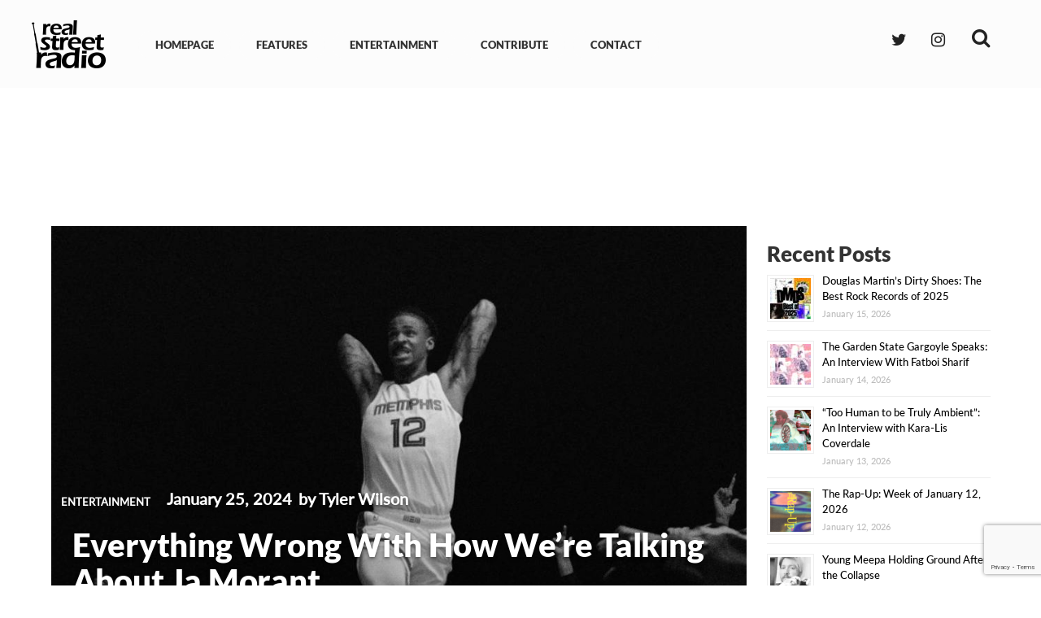

--- FILE ---
content_type: text/html; charset=UTF-8
request_url: https://realstreetradio.com/everything-wrong-with-how-were-talking-about-ja-morant/
body_size: 22734
content:

<!DOCTYPE html>

<html dir="ltr" lang="en-US" prefix="og: https://ogp.me/ns#">

<head>

	<meta charset="UTF-8">

	
	<meta name="viewport" content="width=device-width, initial-scale=1">


	<meta name="google-site-verification" content="qQ1woibjuE8nyjAj_UB31pH94pa4kFqdPeJOhO6nTWI" />
	
	<meta property="og:image" content="https://realstreetradio.com/wp-content/uploads/2024/01/JaMorant_POW-1.jpg" />
<meta property="og:image:secure_url" content="https://realstreetradio.com/wp-content/uploads/2024/01/JaMorant_POW-1.jpg" />
	<meta name="twitter:image" content="https://realstreetradio.com/wp-content/uploads/2024/01/JaMorant_POW-1.jpg?120260" />

	<title>Everything Wrong With How We’re Talking About Ja Morant - Real Street Radio</title>

		<!-- All in One SEO 4.6.8.1 - aioseo.com -->
		<meta name="description" content="Image via Ja Morant/Instagram Show your love of the game by subscribing to Passion of the Weiss on Patreon so that we can keep churning out interviews with legendary producers, feature the best emerging rap talent in the game, and gift you the only worthwhile playlists left in this streaming hellscape. To Kevin Yeung, watching" />
		<meta name="robots" content="max-image-preview:large" />
		<meta name="google-site-verification" content="wwxBL2zYWvU4KEwuRPPva_LwctTlZ0ZTeK0EHtgfYNk" />
		<link rel="canonical" href="https://www.passionweiss.com/2024/01/24/everything-wrong-with-how-were-talking-about-ja-morant/" />
		<meta name="generator" content="All in One SEO (AIOSEO) 4.6.8.1" />
		<meta property="og:locale" content="en_US" />
		<meta property="og:site_name" content="Real Street Radio" />
		<meta property="og:type" content="article" />
		<meta property="og:title" content="Everything Wrong With How We’re Talking About Ja Morant - Real Street Radio" />
		<meta property="og:description" content="Image via Ja Morant/Instagram Show your love of the game by subscribing to Passion of the Weiss on Patreon so that we can keep churning out interviews with legendary producers, feature the best emerging rap talent in the game, and gift you the only worthwhile playlists left in this streaming hellscape. To Kevin Yeung, watching" />
		<meta property="og:url" content="https://www.passionweiss.com/2024/01/24/everything-wrong-with-how-were-talking-about-ja-morant/" />
		<meta property="article:published_time" content="2024-01-25T06:47:48+00:00" />
		<meta property="article:modified_time" content="2024-01-25T15:52:13+00:00" />
		<meta property="article:publisher" content="https://www.facebook.com/realstreetradio/?ref=bookmarks" />
		<meta name="twitter:card" content="summary" />
		<meta name="twitter:site" content="@rstreetrad" />
		<meta name="twitter:title" content="Everything Wrong With How We’re Talking About Ja Morant - Real Street Radio" />
		<meta name="twitter:description" content="Image via Ja Morant/Instagram Show your love of the game by subscribing to Passion of the Weiss on Patreon so that we can keep churning out interviews with legendary producers, feature the best emerging rap talent in the game, and gift you the only worthwhile playlists left in this streaming hellscape. To Kevin Yeung, watching" />
		<meta name="twitter:creator" content="@rstreetrad" />
		<meta name="twitter:label1" content="Written by" />
		<meta name="twitter:data1" content="Tyler Wilson" />
		<meta name="twitter:label2" content="Est. reading time" />
		<meta name="twitter:data2" content="9 minutes" />
		<script type="application/ld+json" class="aioseo-schema">
			{"@context":"https:\/\/schema.org","@graph":[{"@type":"Article","@id":"https:\/\/realstreetradio.com\/everything-wrong-with-how-were-talking-about-ja-morant\/#article","name":"Everything Wrong With How We\u2019re Talking About Ja Morant - Real Street Radio","headline":"Everything Wrong With How We\u2019re Talking About Ja Morant","author":{"@id":"https:\/\/realstreetradio.com\/author\/admin\/#author"},"publisher":{"@id":"https:\/\/realstreetradio.com\/#organization"},"image":{"@type":"ImageObject","url":"https:\/\/realstreetradio.com\/wp-content\/uploads\/2024\/01\/JaMorant_POW-1.jpg","width":1000,"height":1000},"datePublished":"2024-01-25T05:47:48+00:00","dateModified":"2024-01-25T15:52:13+00:00","inLanguage":"en-US","mainEntityOfPage":{"@id":"https:\/\/realstreetradio.com\/everything-wrong-with-how-were-talking-about-ja-morant\/#webpage"},"isPartOf":{"@id":"https:\/\/realstreetradio.com\/everything-wrong-with-how-were-talking-about-ja-morant\/#webpage"},"articleSection":"ENTERTAINMENT"},{"@type":"BreadcrumbList","@id":"https:\/\/realstreetradio.com\/everything-wrong-with-how-were-talking-about-ja-morant\/#breadcrumblist","itemListElement":[{"@type":"ListItem","@id":"https:\/\/realstreetradio.com\/#listItem","position":1,"name":"Home","item":"https:\/\/realstreetradio.com\/","nextItem":"https:\/\/realstreetradio.com\/everything-wrong-with-how-were-talking-about-ja-morant\/#listItem"},{"@type":"ListItem","@id":"https:\/\/realstreetradio.com\/everything-wrong-with-how-were-talking-about-ja-morant\/#listItem","position":2,"name":"Everything Wrong With How We\u2019re Talking About Ja Morant","previousItem":"https:\/\/realstreetradio.com\/#listItem"}]},{"@type":"Organization","@id":"https:\/\/realstreetradio.com\/#organization","name":"RealStreetRadio","url":"https:\/\/realstreetradio.com\/","sameAs":["https:\/\/www.facebook.com\/realstreetradio\/?ref=bookmarks","https:\/\/twitter.com\/rstreetrad","https:\/\/www.instagram.com\/realstreet.radio\/"]},{"@type":"Person","@id":"https:\/\/realstreetradio.com\/author\/admin\/#author","url":"https:\/\/realstreetradio.com\/author\/admin\/","name":"Tyler Wilson","image":{"@type":"ImageObject","@id":"https:\/\/realstreetradio.com\/everything-wrong-with-how-were-talking-about-ja-morant\/#authorImage","url":"https:\/\/secure.gravatar.com\/avatar\/9c387ebe0b6a044df2965043c946191a?s=96&d=mm&r=g","width":96,"height":96,"caption":"Tyler Wilson"}},{"@type":"WebPage","@id":"https:\/\/realstreetradio.com\/everything-wrong-with-how-were-talking-about-ja-morant\/#webpage","url":"https:\/\/realstreetradio.com\/everything-wrong-with-how-were-talking-about-ja-morant\/","name":"Everything Wrong With How We\u2019re Talking About Ja Morant - Real Street Radio","description":"Image via Ja Morant\/Instagram Show your love of the game by subscribing to Passion of the Weiss on Patreon so that we can keep churning out interviews with legendary producers, feature the best emerging rap talent in the game, and gift you the only worthwhile playlists left in this streaming hellscape. To Kevin Yeung, watching","inLanguage":"en-US","isPartOf":{"@id":"https:\/\/realstreetradio.com\/#website"},"breadcrumb":{"@id":"https:\/\/realstreetradio.com\/everything-wrong-with-how-were-talking-about-ja-morant\/#breadcrumblist"},"author":{"@id":"https:\/\/realstreetradio.com\/author\/admin\/#author"},"creator":{"@id":"https:\/\/realstreetradio.com\/author\/admin\/#author"},"image":{"@type":"ImageObject","url":"https:\/\/realstreetradio.com\/wp-content\/uploads\/2024\/01\/JaMorant_POW-1.jpg","@id":"https:\/\/realstreetradio.com\/everything-wrong-with-how-were-talking-about-ja-morant\/#mainImage","width":1000,"height":1000},"primaryImageOfPage":{"@id":"https:\/\/realstreetradio.com\/everything-wrong-with-how-were-talking-about-ja-morant\/#mainImage"},"datePublished":"2024-01-25T05:47:48+00:00","dateModified":"2024-01-25T15:52:13+00:00"},{"@type":"WebSite","@id":"https:\/\/realstreetradio.com\/#website","url":"https:\/\/realstreetradio.com\/","name":"Real Street Radio","inLanguage":"en-US","publisher":{"@id":"https:\/\/realstreetradio.com\/#organization"}}]}
		</script>
		<!-- All in One SEO -->

<link rel='dns-prefetch' href='//www.googletagmanager.com' />
<link rel="alternate" type="application/rss+xml" title="Real Street Radio &raquo; Feed" href="https://realstreetradio.com/feed/" />
<link rel='stylesheet' id='wp-block-library-css' href='https://realstreetradio.com/wp-includes/css/dist/block-library/style.min.css?ver=6.6.4' type='text/css' media='all' />
<style id='classic-theme-styles-inline-css' type='text/css'>
/*! This file is auto-generated */
.wp-block-button__link{color:#fff;background-color:#32373c;border-radius:9999px;box-shadow:none;text-decoration:none;padding:calc(.667em + 2px) calc(1.333em + 2px);font-size:1.125em}.wp-block-file__button{background:#32373c;color:#fff;text-decoration:none}
</style>
<style id='global-styles-inline-css' type='text/css'>
:root{--wp--preset--aspect-ratio--square: 1;--wp--preset--aspect-ratio--4-3: 4/3;--wp--preset--aspect-ratio--3-4: 3/4;--wp--preset--aspect-ratio--3-2: 3/2;--wp--preset--aspect-ratio--2-3: 2/3;--wp--preset--aspect-ratio--16-9: 16/9;--wp--preset--aspect-ratio--9-16: 9/16;--wp--preset--color--black: #000000;--wp--preset--color--cyan-bluish-gray: #abb8c3;--wp--preset--color--white: #ffffff;--wp--preset--color--pale-pink: #f78da7;--wp--preset--color--vivid-red: #cf2e2e;--wp--preset--color--luminous-vivid-orange: #ff6900;--wp--preset--color--luminous-vivid-amber: #fcb900;--wp--preset--color--light-green-cyan: #7bdcb5;--wp--preset--color--vivid-green-cyan: #00d084;--wp--preset--color--pale-cyan-blue: #8ed1fc;--wp--preset--color--vivid-cyan-blue: #0693e3;--wp--preset--color--vivid-purple: #9b51e0;--wp--preset--gradient--vivid-cyan-blue-to-vivid-purple: linear-gradient(135deg,rgba(6,147,227,1) 0%,rgb(155,81,224) 100%);--wp--preset--gradient--light-green-cyan-to-vivid-green-cyan: linear-gradient(135deg,rgb(122,220,180) 0%,rgb(0,208,130) 100%);--wp--preset--gradient--luminous-vivid-amber-to-luminous-vivid-orange: linear-gradient(135deg,rgba(252,185,0,1) 0%,rgba(255,105,0,1) 100%);--wp--preset--gradient--luminous-vivid-orange-to-vivid-red: linear-gradient(135deg,rgba(255,105,0,1) 0%,rgb(207,46,46) 100%);--wp--preset--gradient--very-light-gray-to-cyan-bluish-gray: linear-gradient(135deg,rgb(238,238,238) 0%,rgb(169,184,195) 100%);--wp--preset--gradient--cool-to-warm-spectrum: linear-gradient(135deg,rgb(74,234,220) 0%,rgb(151,120,209) 20%,rgb(207,42,186) 40%,rgb(238,44,130) 60%,rgb(251,105,98) 80%,rgb(254,248,76) 100%);--wp--preset--gradient--blush-light-purple: linear-gradient(135deg,rgb(255,206,236) 0%,rgb(152,150,240) 100%);--wp--preset--gradient--blush-bordeaux: linear-gradient(135deg,rgb(254,205,165) 0%,rgb(254,45,45) 50%,rgb(107,0,62) 100%);--wp--preset--gradient--luminous-dusk: linear-gradient(135deg,rgb(255,203,112) 0%,rgb(199,81,192) 50%,rgb(65,88,208) 100%);--wp--preset--gradient--pale-ocean: linear-gradient(135deg,rgb(255,245,203) 0%,rgb(182,227,212) 50%,rgb(51,167,181) 100%);--wp--preset--gradient--electric-grass: linear-gradient(135deg,rgb(202,248,128) 0%,rgb(113,206,126) 100%);--wp--preset--gradient--midnight: linear-gradient(135deg,rgb(2,3,129) 0%,rgb(40,116,252) 100%);--wp--preset--font-size--small: 13px;--wp--preset--font-size--medium: 20px;--wp--preset--font-size--large: 36px;--wp--preset--font-size--x-large: 42px;--wp--preset--spacing--20: 0.44rem;--wp--preset--spacing--30: 0.67rem;--wp--preset--spacing--40: 1rem;--wp--preset--spacing--50: 1.5rem;--wp--preset--spacing--60: 2.25rem;--wp--preset--spacing--70: 3.38rem;--wp--preset--spacing--80: 5.06rem;--wp--preset--shadow--natural: 6px 6px 9px rgba(0, 0, 0, 0.2);--wp--preset--shadow--deep: 12px 12px 50px rgba(0, 0, 0, 0.4);--wp--preset--shadow--sharp: 6px 6px 0px rgba(0, 0, 0, 0.2);--wp--preset--shadow--outlined: 6px 6px 0px -3px rgba(255, 255, 255, 1), 6px 6px rgba(0, 0, 0, 1);--wp--preset--shadow--crisp: 6px 6px 0px rgba(0, 0, 0, 1);}:where(.is-layout-flex){gap: 0.5em;}:where(.is-layout-grid){gap: 0.5em;}body .is-layout-flex{display: flex;}.is-layout-flex{flex-wrap: wrap;align-items: center;}.is-layout-flex > :is(*, div){margin: 0;}body .is-layout-grid{display: grid;}.is-layout-grid > :is(*, div){margin: 0;}:where(.wp-block-columns.is-layout-flex){gap: 2em;}:where(.wp-block-columns.is-layout-grid){gap: 2em;}:where(.wp-block-post-template.is-layout-flex){gap: 1.25em;}:where(.wp-block-post-template.is-layout-grid){gap: 1.25em;}.has-black-color{color: var(--wp--preset--color--black) !important;}.has-cyan-bluish-gray-color{color: var(--wp--preset--color--cyan-bluish-gray) !important;}.has-white-color{color: var(--wp--preset--color--white) !important;}.has-pale-pink-color{color: var(--wp--preset--color--pale-pink) !important;}.has-vivid-red-color{color: var(--wp--preset--color--vivid-red) !important;}.has-luminous-vivid-orange-color{color: var(--wp--preset--color--luminous-vivid-orange) !important;}.has-luminous-vivid-amber-color{color: var(--wp--preset--color--luminous-vivid-amber) !important;}.has-light-green-cyan-color{color: var(--wp--preset--color--light-green-cyan) !important;}.has-vivid-green-cyan-color{color: var(--wp--preset--color--vivid-green-cyan) !important;}.has-pale-cyan-blue-color{color: var(--wp--preset--color--pale-cyan-blue) !important;}.has-vivid-cyan-blue-color{color: var(--wp--preset--color--vivid-cyan-blue) !important;}.has-vivid-purple-color{color: var(--wp--preset--color--vivid-purple) !important;}.has-black-background-color{background-color: var(--wp--preset--color--black) !important;}.has-cyan-bluish-gray-background-color{background-color: var(--wp--preset--color--cyan-bluish-gray) !important;}.has-white-background-color{background-color: var(--wp--preset--color--white) !important;}.has-pale-pink-background-color{background-color: var(--wp--preset--color--pale-pink) !important;}.has-vivid-red-background-color{background-color: var(--wp--preset--color--vivid-red) !important;}.has-luminous-vivid-orange-background-color{background-color: var(--wp--preset--color--luminous-vivid-orange) !important;}.has-luminous-vivid-amber-background-color{background-color: var(--wp--preset--color--luminous-vivid-amber) !important;}.has-light-green-cyan-background-color{background-color: var(--wp--preset--color--light-green-cyan) !important;}.has-vivid-green-cyan-background-color{background-color: var(--wp--preset--color--vivid-green-cyan) !important;}.has-pale-cyan-blue-background-color{background-color: var(--wp--preset--color--pale-cyan-blue) !important;}.has-vivid-cyan-blue-background-color{background-color: var(--wp--preset--color--vivid-cyan-blue) !important;}.has-vivid-purple-background-color{background-color: var(--wp--preset--color--vivid-purple) !important;}.has-black-border-color{border-color: var(--wp--preset--color--black) !important;}.has-cyan-bluish-gray-border-color{border-color: var(--wp--preset--color--cyan-bluish-gray) !important;}.has-white-border-color{border-color: var(--wp--preset--color--white) !important;}.has-pale-pink-border-color{border-color: var(--wp--preset--color--pale-pink) !important;}.has-vivid-red-border-color{border-color: var(--wp--preset--color--vivid-red) !important;}.has-luminous-vivid-orange-border-color{border-color: var(--wp--preset--color--luminous-vivid-orange) !important;}.has-luminous-vivid-amber-border-color{border-color: var(--wp--preset--color--luminous-vivid-amber) !important;}.has-light-green-cyan-border-color{border-color: var(--wp--preset--color--light-green-cyan) !important;}.has-vivid-green-cyan-border-color{border-color: var(--wp--preset--color--vivid-green-cyan) !important;}.has-pale-cyan-blue-border-color{border-color: var(--wp--preset--color--pale-cyan-blue) !important;}.has-vivid-cyan-blue-border-color{border-color: var(--wp--preset--color--vivid-cyan-blue) !important;}.has-vivid-purple-border-color{border-color: var(--wp--preset--color--vivid-purple) !important;}.has-vivid-cyan-blue-to-vivid-purple-gradient-background{background: var(--wp--preset--gradient--vivid-cyan-blue-to-vivid-purple) !important;}.has-light-green-cyan-to-vivid-green-cyan-gradient-background{background: var(--wp--preset--gradient--light-green-cyan-to-vivid-green-cyan) !important;}.has-luminous-vivid-amber-to-luminous-vivid-orange-gradient-background{background: var(--wp--preset--gradient--luminous-vivid-amber-to-luminous-vivid-orange) !important;}.has-luminous-vivid-orange-to-vivid-red-gradient-background{background: var(--wp--preset--gradient--luminous-vivid-orange-to-vivid-red) !important;}.has-very-light-gray-to-cyan-bluish-gray-gradient-background{background: var(--wp--preset--gradient--very-light-gray-to-cyan-bluish-gray) !important;}.has-cool-to-warm-spectrum-gradient-background{background: var(--wp--preset--gradient--cool-to-warm-spectrum) !important;}.has-blush-light-purple-gradient-background{background: var(--wp--preset--gradient--blush-light-purple) !important;}.has-blush-bordeaux-gradient-background{background: var(--wp--preset--gradient--blush-bordeaux) !important;}.has-luminous-dusk-gradient-background{background: var(--wp--preset--gradient--luminous-dusk) !important;}.has-pale-ocean-gradient-background{background: var(--wp--preset--gradient--pale-ocean) !important;}.has-electric-grass-gradient-background{background: var(--wp--preset--gradient--electric-grass) !important;}.has-midnight-gradient-background{background: var(--wp--preset--gradient--midnight) !important;}.has-small-font-size{font-size: var(--wp--preset--font-size--small) !important;}.has-medium-font-size{font-size: var(--wp--preset--font-size--medium) !important;}.has-large-font-size{font-size: var(--wp--preset--font-size--large) !important;}.has-x-large-font-size{font-size: var(--wp--preset--font-size--x-large) !important;}
:where(.wp-block-post-template.is-layout-flex){gap: 1.25em;}:where(.wp-block-post-template.is-layout-grid){gap: 1.25em;}
:where(.wp-block-columns.is-layout-flex){gap: 2em;}:where(.wp-block-columns.is-layout-grid){gap: 2em;}
:root :where(.wp-block-pullquote){font-size: 1.5em;line-height: 1.6;}
</style>
<link rel='stylesheet' id='contact-form-7-css' href='https://realstreetradio.com/wp-content/plugins/contact-form-7/includes/css/styles.css?ver=5.9.8' type='text/css' media='all' />
<link rel='stylesheet' id='email-subscribers-css' href='https://realstreetradio.com/wp-content/plugins/email-subscribers/lite/public/css/email-subscribers-public.css?ver=5.7.30' type='text/css' media='all' />
<style id='responsive-menu-inline-css' type='text/css'>
/** This file is major component of this plugin so please don't try to edit here. */
#rmp_menu_trigger-114362 {
  width: 25px;
  height: 100px;
  position: absolute;
  top: 5px;
  border-radius: 5px;
  display: none;
  text-decoration: none;
  right: 5%;
  background: transparent;
  transition: transform 0.5s, background-color 0.5s;
}
#rmp_menu_trigger-114362 .rmp-trigger-box {
  width: 25px;
  color: #000000;
}
#rmp_menu_trigger-114362 .rmp-trigger-icon-active, #rmp_menu_trigger-114362 .rmp-trigger-text-open {
  display: none;
}
#rmp_menu_trigger-114362.is-active .rmp-trigger-icon-active, #rmp_menu_trigger-114362.is-active .rmp-trigger-text-open {
  display: inline;
}
#rmp_menu_trigger-114362.is-active .rmp-trigger-icon-inactive, #rmp_menu_trigger-114362.is-active .rmp-trigger-text {
  display: none;
}
#rmp_menu_trigger-114362 .rmp-trigger-label {
  color: #000000;
  pointer-events: none;
  line-height: 13px;
  font-family: inherit;
  font-size: 14px;
  display: inline;
  text-transform: inherit;
}
#rmp_menu_trigger-114362 .rmp-trigger-label.rmp-trigger-label-top {
  display: block;
  margin-bottom: 12px;
}
#rmp_menu_trigger-114362 .rmp-trigger-label.rmp-trigger-label-bottom {
  display: block;
  margin-top: 12px;
}
#rmp_menu_trigger-114362 .responsive-menu-pro-inner {
  display: block;
}
#rmp_menu_trigger-114362 .responsive-menu-pro-inner, #rmp_menu_trigger-114362 .responsive-menu-pro-inner::before, #rmp_menu_trigger-114362 .responsive-menu-pro-inner::after {
  width: 25px;
  height: 3px;
  background-color: #000000;
  border-radius: 4px;
  position: absolute;
}
#rmp_menu_trigger-114362.is-active .responsive-menu-pro-inner, #rmp_menu_trigger-114362.is-active .responsive-menu-pro-inner::before, #rmp_menu_trigger-114362.is-active .responsive-menu-pro-inner::after {
  background-color: #000000;
}
#rmp_menu_trigger-114362:hover .responsive-menu-pro-inner, #rmp_menu_trigger-114362:hover .responsive-menu-pro-inner::before, #rmp_menu_trigger-114362:hover .responsive-menu-pro-inner::after {
  background-color: #807070;
}
#rmp_menu_trigger-114362 .responsive-menu-pro-inner::before {
  top: 10px;
}
#rmp_menu_trigger-114362 .responsive-menu-pro-inner::after {
  bottom: 10px;
}
#rmp_menu_trigger-114362.is-active .responsive-menu-pro-inner::after {
  bottom: 0;
}
/* Hamburger menu styling */
@media screen and (max-width: 1100px) {
  /** Menu Title Style */
  /** Menu Additional Content Style */
  #rmp_menu_trigger-114362 {
    display: block;
  }
  #rmp-container-114362 {
    position: fixed;
    top: 0;
    margin: 0;
    transition: transform 0.5s;
    overflow: auto;
    display: block;
    width: 75%;
    background-color: #212121;
    background-image: url("");
    height: 100%;
    left: 0;
    padding-top: 0px;
    padding-left: 0px;
    padding-bottom: 0px;
    padding-right: 0px;
  }
  #rmp-menu-wrap-114362 {
    padding-top: 0px;
    padding-left: 0px;
    padding-bottom: 0px;
    padding-right: 0px;
    background-color: #212121;
  }
  #rmp-menu-wrap-114362 .rmp-menu, #rmp-menu-wrap-114362 .rmp-submenu {
    width: 100%;
    box-sizing: border-box;
    margin: 0;
    padding: 0;
  }
  #rmp-menu-wrap-114362 .rmp-submenu-depth-1 .rmp-menu-item-link {
    padding-left: 10%;
  }
  #rmp-menu-wrap-114362 .rmp-submenu-depth-2 .rmp-menu-item-link {
    padding-left: 15%;
  }
  #rmp-menu-wrap-114362 .rmp-submenu-depth-3 .rmp-menu-item-link {
    padding-left: 20%;
  }
  #rmp-menu-wrap-114362 .rmp-submenu-depth-4 .rmp-menu-item-link {
    padding-left: 25%;
  }
  #rmp-menu-wrap-114362 .rmp-submenu.rmp-submenu-open {
    display: block;
  }
  #rmp-menu-wrap-114362 .rmp-menu-item {
    width: 100%;
    list-style: none;
    margin: 0;
  }
  #rmp-menu-wrap-114362 .rmp-menu-item-link {
    height: 40px;
    line-height: 40px;
    font-size: 13px;
    border-bottom: 1px solid #212121;
    font-family: inherit;
    color: #ffffff;
    text-align: left;
    background-color: #212121;
    font-weight: normal;
    letter-spacing: 0px;
    display: block;
    box-sizing: border-box;
    width: 100%;
    text-decoration: none;
    position: relative;
    overflow: hidden;
    transition: background-color 0.5s, border-color 0.5s, 0.5s;
    padding: 0 5%;
    padding-right: 50px;
  }
  #rmp-menu-wrap-114362 .rmp-menu-item-link:after, #rmp-menu-wrap-114362 .rmp-menu-item-link:before {
    display: none;
  }
  #rmp-menu-wrap-114362 .rmp-menu-item-link:hover, #rmp-menu-wrap-114362 .rmp-menu-item-link:focus {
    color: #ffffff;
    border-color: #212121;
    background-color: #3f3f3f;
  }
  #rmp-menu-wrap-114362 .rmp-menu-item-link:focus {
    outline: none;
    border-color: unset;
    box-shadow: unset;
  }
  #rmp-menu-wrap-114362 .rmp-menu-item-link .rmp-font-icon {
    height: 40px;
    line-height: 40px;
    margin-right: 10px;
    font-size: 13px;
  }
  #rmp-menu-wrap-114362 .rmp-menu-current-item .rmp-menu-item-link {
    color: #ffffff;
    border-color: #212121;
    background-color: #212121;
  }
  #rmp-menu-wrap-114362 .rmp-menu-current-item .rmp-menu-item-link:hover, #rmp-menu-wrap-114362 .rmp-menu-current-item .rmp-menu-item-link:focus {
    color: #ffffff;
    border-color: #3f3f3f;
    background-color: #3f3f3f;
  }
  #rmp-menu-wrap-114362 .rmp-menu-subarrow {
    position: absolute;
    top: 0;
    bottom: 0;
    text-align: center;
    overflow: hidden;
    background-size: cover;
    overflow: hidden;
    right: 0;
    border-left-style: solid;
    border-left-color: #212121;
    border-left-width: 1px;
    height: 40px;
    width: 40px;
    color: #ffffff;
    background-color: #212121;
  }
  #rmp-menu-wrap-114362 .rmp-menu-subarrow svg {
    fill: #ffffff;
  }
  #rmp-menu-wrap-114362 .rmp-menu-subarrow:hover {
    color: #ffffff;
    border-color: #3f3f3f;
    background-color: #3f3f3f;
  }
  #rmp-menu-wrap-114362 .rmp-menu-subarrow:hover svg {
    fill: #ffffff;
  }
  #rmp-menu-wrap-114362 .rmp-menu-subarrow .rmp-font-icon {
    margin-right: unset;
  }
  #rmp-menu-wrap-114362 .rmp-menu-subarrow * {
    vertical-align: middle;
    line-height: 40px;
  }
  #rmp-menu-wrap-114362 .rmp-menu-subarrow-active {
    display: block;
    background-size: cover;
    color: #ffffff;
    border-color: #212121;
    background-color: #212121;
  }
  #rmp-menu-wrap-114362 .rmp-menu-subarrow-active svg {
    fill: #ffffff;
  }
  #rmp-menu-wrap-114362 .rmp-menu-subarrow-active:hover {
    color: #ffffff;
    border-color: #3f3f3f;
    background-color: #3f3f3f;
  }
  #rmp-menu-wrap-114362 .rmp-menu-subarrow-active:hover svg {
    fill: #ffffff;
  }
  #rmp-menu-wrap-114362 .rmp-submenu {
    display: none;
  }
  #rmp-menu-wrap-114362 .rmp-submenu .rmp-menu-item-link {
    height: 40px;
    line-height: 40px;
    letter-spacing: 0px;
    font-size: 13px;
    border-bottom: 1px solid #212121;
    font-family: inherit;
    font-weight: normal;
    color: #ffffff;
    text-align: left;
    background-color: #212121;
  }
  #rmp-menu-wrap-114362 .rmp-submenu .rmp-menu-item-link:hover, #rmp-menu-wrap-114362 .rmp-submenu .rmp-menu-item-link:focus {
    color: #ffffff;
    border-color: #212121;
    background-color: #3f3f3f;
  }
  #rmp-menu-wrap-114362 .rmp-submenu .rmp-menu-current-item .rmp-menu-item-link {
    color: #ffffff;
    border-color: #212121;
    background-color: #212121;
  }
  #rmp-menu-wrap-114362 .rmp-submenu .rmp-menu-current-item .rmp-menu-item-link:hover, #rmp-menu-wrap-114362 .rmp-submenu .rmp-menu-current-item .rmp-menu-item-link:focus {
    color: #ffffff;
    border-color: #3f3f3f;
    background-color: #3f3f3f;
  }
  #rmp-menu-wrap-114362 .rmp-submenu .rmp-menu-subarrow {
    right: 0;
    border-right: unset;
    border-left-style: solid;
    border-left-color: #212121;
    border-left-width: 1px;
    height: 40px;
    line-height: 40px;
    width: 40px;
    color: #ffffff;
    background-color: #212121;
  }
  #rmp-menu-wrap-114362 .rmp-submenu .rmp-menu-subarrow:hover {
    color: #ffffff;
    border-color: #3f3f3f;
    background-color: #3f3f3f;
  }
  #rmp-menu-wrap-114362 .rmp-submenu .rmp-menu-subarrow-active {
    color: #ffffff;
    border-color: #212121;
    background-color: #212121;
  }
  #rmp-menu-wrap-114362 .rmp-submenu .rmp-menu-subarrow-active:hover {
    color: #ffffff;
    border-color: #3f3f3f;
    background-color: #3f3f3f;
  }
  #rmp-menu-wrap-114362 .rmp-menu-item-description {
    margin: 0;
    padding: 5px 5%;
    opacity: 0.8;
    color: #ffffff;
  }
  #rmp-search-box-114362 {
    display: block;
    padding-top: 0px;
    padding-left: 5%;
    padding-bottom: 0px;
    padding-right: 5%;
  }
  #rmp-search-box-114362 .rmp-search-form {
    margin: 0;
  }
  #rmp-search-box-114362 .rmp-search-box {
    background: #ffffff;
    border: 1px solid #dadada;
    color: #333333;
    width: 100%;
    padding: 0 5%;
    border-radius: 30px;
    height: 45px;
    -webkit-appearance: none;
  }
  #rmp-search-box-114362 .rmp-search-box::placeholder {
    color: #c7c7cd;
  }
  #rmp-search-box-114362 .rmp-search-box:focus {
    background-color: #ffffff;
    outline: 2px solid #dadada;
    color: #333333;
  }
  #rmp-menu-title-114362 {
    background-color: #212121;
    color: #ffffff;
    text-align: left;
    font-size: 13px;
    padding-top: 10%;
    padding-left: 5%;
    padding-bottom: 0%;
    padding-right: 5%;
    font-weight: 400;
    transition: background-color 0.5s, border-color 0.5s, color 0.5s;
  }
  #rmp-menu-title-114362:hover {
    background-color: #212121;
    color: #ffffff;
  }
  #rmp-menu-title-114362 > .rmp-menu-title-link {
    color: #ffffff;
    width: 100%;
    background-color: unset;
    text-decoration: none;
  }
  #rmp-menu-title-114362 > .rmp-menu-title-link:hover {
    color: #ffffff;
  }
  #rmp-menu-title-114362 .rmp-font-icon {
    font-size: 13px;
  }
  #rmp-menu-additional-content-114362 {
    padding-top: 0px;
    padding-left: 5%;
    padding-bottom: 0px;
    padding-right: 5%;
    color: #ffffff;
    text-align: center;
    font-size: 16px;
  }
}
/**
This file contents common styling of menus.
*/
.rmp-container {
  display: none;
  visibility: visible;
  padding: 0px 0px 0px 0px;
  z-index: 99998;
  transition: all 0.3s;
  /** Scrolling bar in menu setting box **/
}
.rmp-container.rmp-fade-top, .rmp-container.rmp-fade-left, .rmp-container.rmp-fade-right, .rmp-container.rmp-fade-bottom {
  display: none;
}
.rmp-container.rmp-slide-left, .rmp-container.rmp-push-left {
  transform: translateX(-100%);
  -ms-transform: translateX(-100%);
  -webkit-transform: translateX(-100%);
  -moz-transform: translateX(-100%);
}
.rmp-container.rmp-slide-left.rmp-menu-open, .rmp-container.rmp-push-left.rmp-menu-open {
  transform: translateX(0);
  -ms-transform: translateX(0);
  -webkit-transform: translateX(0);
  -moz-transform: translateX(0);
}
.rmp-container.rmp-slide-right, .rmp-container.rmp-push-right {
  transform: translateX(100%);
  -ms-transform: translateX(100%);
  -webkit-transform: translateX(100%);
  -moz-transform: translateX(100%);
}
.rmp-container.rmp-slide-right.rmp-menu-open, .rmp-container.rmp-push-right.rmp-menu-open {
  transform: translateX(0);
  -ms-transform: translateX(0);
  -webkit-transform: translateX(0);
  -moz-transform: translateX(0);
}
.rmp-container.rmp-slide-top, .rmp-container.rmp-push-top {
  transform: translateY(-100%);
  -ms-transform: translateY(-100%);
  -webkit-transform: translateY(-100%);
  -moz-transform: translateY(-100%);
}
.rmp-container.rmp-slide-top.rmp-menu-open, .rmp-container.rmp-push-top.rmp-menu-open {
  transform: translateY(0);
  -ms-transform: translateY(0);
  -webkit-transform: translateY(0);
  -moz-transform: translateY(0);
}
.rmp-container.rmp-slide-bottom, .rmp-container.rmp-push-bottom {
  transform: translateY(100%);
  -ms-transform: translateY(100%);
  -webkit-transform: translateY(100%);
  -moz-transform: translateY(100%);
}
.rmp-container.rmp-slide-bottom.rmp-menu-open, .rmp-container.rmp-push-bottom.rmp-menu-open {
  transform: translateX(0);
  -ms-transform: translateX(0);
  -webkit-transform: translateX(0);
  -moz-transform: translateX(0);
}
.rmp-container::-webkit-scrollbar {
  width: 0px;
}
.rmp-container ::-webkit-scrollbar-track {
  box-shadow: inset 0 0 5px transparent;
}
.rmp-container ::-webkit-scrollbar-thumb {
  background: transparent;
}
.rmp-container ::-webkit-scrollbar-thumb:hover {
  background: transparent;
}
.rmp-container .rmp-menu-wrap .rmp-menu {
  transition: none;
  border-radius: 0;
  box-shadow: none;
  background: none;
  border: 0;
  bottom: auto;
  box-sizing: border-box;
  clip: auto;
  color: #666;
  display: block;
  float: none;
  font-family: inherit;
  font-size: 14px;
  height: auto;
  left: auto;
  line-height: 1.7;
  list-style-type: none;
  margin: 0;
  min-height: auto;
  max-height: none;
  opacity: 1;
  outline: none;
  overflow: visible;
  padding: 0;
  position: relative;
  pointer-events: auto;
  right: auto;
  text-align: left;
  text-decoration: none;
  text-indent: 0;
  text-transform: none;
  transform: none;
  top: auto;
  visibility: inherit;
  width: auto;
  word-wrap: break-word;
  white-space: normal;
}
.rmp-container .rmp-menu-additional-content {
  display: block;
  word-break: break-word;
}
.rmp-container .rmp-menu-title {
  display: flex;
  flex-direction: column;
}
.rmp-container .rmp-menu-title .rmp-menu-title-image {
  max-width: 100%;
  margin-bottom: 15px;
  display: block;
  margin: auto;
  margin-bottom: 15px;
}
button.rmp_menu_trigger {
  z-index: 999999;
  overflow: hidden;
  outline: none;
  border: 0;
  display: none;
  margin: 0;
  transition: transform 0.5s, background-color 0.5s;
  padding: 0;
}
button.rmp_menu_trigger .responsive-menu-pro-inner::before, button.rmp_menu_trigger .responsive-menu-pro-inner::after {
  content: "";
  display: block;
}
button.rmp_menu_trigger .responsive-menu-pro-inner::before {
  top: 10px;
}
button.rmp_menu_trigger .responsive-menu-pro-inner::after {
  bottom: 10px;
}
button.rmp_menu_trigger .rmp-trigger-box {
  width: 40px;
  display: inline-block;
  position: relative;
  pointer-events: none;
  vertical-align: super;
}
/*  Menu Trigger Boring Animation */
.rmp-menu-trigger-boring .responsive-menu-pro-inner {
  transition-property: none;
}
.rmp-menu-trigger-boring .responsive-menu-pro-inner::after, .rmp-menu-trigger-boring .responsive-menu-pro-inner::before {
  transition-property: none;
}
.rmp-menu-trigger-boring.is-active .responsive-menu-pro-inner {
  transform: rotate(45deg);
}
.rmp-menu-trigger-boring.is-active .responsive-menu-pro-inner:before {
  top: 0;
  opacity: 0;
}
.rmp-menu-trigger-boring.is-active .responsive-menu-pro-inner:after {
  bottom: 0;
  transform: rotate(-90deg);
}

</style>
<link rel='stylesheet' id='dashicons-css' href='https://realstreetradio.com/wp-includes/css/dashicons.min.css?ver=6.6.4' type='text/css' media='all' />
<link rel='stylesheet' id='tokimeki-css' href='https://realstreetradio.com/wp-content/themes/tokimeki/asset/css/style.min.css' type='text/css' media='all' />
<script type="text/javascript" src="https://realstreetradio.com/wp-includes/js/jquery/jquery.min.js?ver=3.7.1" id="jquery-core-js"></script>
<script type="text/javascript" src="https://realstreetradio.com/wp-includes/js/jquery/jquery-migrate.min.js?ver=3.4.1" id="jquery-migrate-js"></script>
<script type="text/javascript" id="rmp_menu_scripts-js-extra">
/* <![CDATA[ */
var rmp_menu = {"ajaxURL":"https:\/\/realstreetradio.com\/wp-admin\/admin-ajax.php","wp_nonce":"691afe9821","menu":[{"menu_theme":null,"theme_type":"default","theme_location_menu":"","submenu_submenu_arrow_width":"40","submenu_submenu_arrow_width_unit":"px","submenu_submenu_arrow_height":"40","submenu_submenu_arrow_height_unit":"px","submenu_arrow_position":"right","submenu_sub_arrow_background_colour":"#212121","submenu_sub_arrow_background_hover_colour":"#3f3f3f","submenu_sub_arrow_background_colour_active":"#212121","submenu_sub_arrow_background_hover_colour_active":"#3f3f3f","submenu_sub_arrow_border_width":"1","submenu_sub_arrow_border_width_unit":"px","submenu_sub_arrow_border_colour":"#212121","submenu_sub_arrow_border_hover_colour":"#3f3f3f","submenu_sub_arrow_border_colour_active":"#212121","submenu_sub_arrow_border_hover_colour_active":"#3f3f3f","submenu_sub_arrow_shape_colour":"#ffffff","submenu_sub_arrow_shape_hover_colour":"#ffffff","submenu_sub_arrow_shape_colour_active":"#ffffff","submenu_sub_arrow_shape_hover_colour_active":"#ffffff","use_header_bar":"off","header_bar_items_order":"{\"logo\":\"on\",\"title\":\"on\",\"search\":\"on\",\"html content\":\"on\"}","header_bar_title":"","header_bar_html_content":"","header_bar_logo":"","header_bar_logo_link":"","header_bar_logo_width":null,"header_bar_logo_width_unit":"%","header_bar_logo_height":null,"header_bar_logo_height_unit":"px","header_bar_height":"80","header_bar_height_unit":"px","header_bar_padding":{"top":"0px","right":"5%","bottom":"0px","left":"5%"},"header_bar_font":"","header_bar_font_size":"14","header_bar_font_size_unit":"px","header_bar_text_color":"#ffffff","header_bar_background_color":"#ffffff","header_bar_breakpoint":"800","header_bar_position_type":"fixed","header_bar_adjust_page":null,"header_bar_scroll_enable":"off","header_bar_scroll_background_color":"#36bdf6","mobile_breakpoint":"600","tablet_breakpoint":"1100","transition_speed":"0.5","sub_menu_speed":"0.2","show_menu_on_page_load":"","menu_disable_scrolling":"off","menu_overlay":"off","menu_overlay_colour":"rgba(0, 0, 0, 0.7)","desktop_menu_width":"","desktop_menu_width_unit":"%","desktop_menu_positioning":"fixed","desktop_menu_side":"","desktop_menu_to_hide":"","use_current_theme_location":"off","mega_menu":{"225":"off","227":"off","229":"off","228":"off","226":"off"},"desktop_submenu_open_animation":"","desktop_submenu_open_animation_speed":"0ms","desktop_submenu_open_on_click":"","desktop_menu_hide_and_show":"","menu_name":"Default Menu","menu_to_use":"menu_1","different_menu_for_mobile":"off","menu_to_use_in_mobile":"main-menu","use_mobile_menu":"on","use_tablet_menu":"on","use_desktop_menu":"","menu_display_on":"all-pages","menu_to_hide":"","submenu_descriptions_on":"","custom_walker":"","menu_background_colour":"#212121","menu_depth":"5","smooth_scroll_on":"off","smooth_scroll_speed":"500","menu_font_icons":[],"menu_links_height":"40","menu_links_height_unit":"px","menu_links_line_height":"40","menu_links_line_height_unit":"px","menu_depth_0":"5","menu_depth_0_unit":"%","menu_font_size":"13","menu_font_size_unit":"px","menu_font":"","menu_font_weight":"normal","menu_text_alignment":"left","menu_text_letter_spacing":"","menu_word_wrap":"off","menu_link_colour":"#ffffff","menu_link_hover_colour":"#ffffff","menu_current_link_colour":"#ffffff","menu_current_link_hover_colour":"#ffffff","menu_item_background_colour":"#212121","menu_item_background_hover_colour":"#3f3f3f","menu_current_item_background_colour":"#212121","menu_current_item_background_hover_colour":"#3f3f3f","menu_border_width":"1","menu_border_width_unit":"px","menu_item_border_colour":"#212121","menu_item_border_colour_hover":"#212121","menu_current_item_border_colour":"#212121","menu_current_item_border_hover_colour":"#3f3f3f","submenu_links_height":"40","submenu_links_height_unit":"px","submenu_links_line_height":"40","submenu_links_line_height_unit":"px","menu_depth_side":"left","menu_depth_1":"10","menu_depth_1_unit":"%","menu_depth_2":"15","menu_depth_2_unit":"%","menu_depth_3":"20","menu_depth_3_unit":"%","menu_depth_4":"25","menu_depth_4_unit":"%","submenu_item_background_colour":"#212121","submenu_item_background_hover_colour":"#3f3f3f","submenu_current_item_background_colour":"#212121","submenu_current_item_background_hover_colour":"#3f3f3f","submenu_border_width":"1","submenu_border_width_unit":"px","submenu_item_border_colour":"#212121","submenu_item_border_colour_hover":"#212121","submenu_current_item_border_colour":"#212121","submenu_current_item_border_hover_colour":"#3f3f3f","submenu_font_size":"13","submenu_font_size_unit":"px","submenu_font":"","submenu_font_weight":"normal","submenu_text_letter_spacing":"","submenu_text_alignment":"left","submenu_link_colour":"#ffffff","submenu_link_hover_colour":"#ffffff","submenu_current_link_colour":"#ffffff","submenu_current_link_hover_colour":"#ffffff","inactive_arrow_shape":"\u25bc","active_arrow_shape":"\u25b2","inactive_arrow_font_icon":"","active_arrow_font_icon":"","inactive_arrow_image":"","active_arrow_image":"","submenu_arrow_width":"40","submenu_arrow_width_unit":"px","submenu_arrow_height":"40","submenu_arrow_height_unit":"px","arrow_position":"right","menu_sub_arrow_shape_colour":"#ffffff","menu_sub_arrow_shape_hover_colour":"#ffffff","menu_sub_arrow_shape_colour_active":"#ffffff","menu_sub_arrow_shape_hover_colour_active":"#ffffff","menu_sub_arrow_border_width":"1","menu_sub_arrow_border_width_unit":"px","menu_sub_arrow_border_colour":"#212121","menu_sub_arrow_border_hover_colour":"#3f3f3f","menu_sub_arrow_border_colour_active":"#212121","menu_sub_arrow_border_hover_colour_active":"#3f3f3f","menu_sub_arrow_background_colour":"#212121","menu_sub_arrow_background_hover_colour":"#3f3f3f","menu_sub_arrow_background_colour_active":"#212121","menu_sub_arrow_background_hover_colour_active":"#3f3f3f","fade_submenus":"off","fade_submenus_side":"left","fade_submenus_delay":"100","fade_submenus_speed":"500","use_slide_effect":"off","slide_effect_back_to_text":"Back","accordion_animation":"off","auto_expand_all_submenus":"off","auto_expand_current_submenus":"off","menu_item_click_to_trigger_submenu":"off","button_width":"25","button_width_unit":"px","button_height":"100","button_height_unit":"px","button_background_colour":"#ffffff","button_background_colour_hover":"#ffffff","button_background_colour_active":"#ffffff","toggle_button_border_radius":"5","button_transparent_background":"on","button_left_or_right":"right","button_position_type":"absolute","button_distance_from_side":"5","button_distance_from_side_unit":"%","button_top":"5","button_top_unit":"px","button_push_with_animation":"off","button_click_animation":"boring","button_line_margin":"5","button_line_margin_unit":"px","button_line_width":"25","button_line_width_unit":"px","button_line_height":"3","button_line_height_unit":"px","button_line_colour":"#000000","button_line_colour_hover":"#807070","button_line_colour_active":"#000000","button_font_icon":"","button_font_icon_when_clicked":"","button_image":"","button_image_when_clicked":"","button_title":"","button_title_open":"","button_title_position":"left","menu_container_columns":"","button_font":"","button_font_size":"14","button_font_size_unit":"px","button_title_line_height":"13","button_title_line_height_unit":"px","button_text_colour":"#000000","button_trigger_type_click":"on","button_trigger_type_hover":"off","button_click_trigger":"#responsive-menu-button","items_order":{"title":"on","menu":"on","search":"on","additional content":"on"},"menu_title":"","menu_title_link":"","menu_title_link_location":"_self","menu_title_image":"","menu_title_font_icon":"","menu_title_section_padding":{"top":"10%","right":"5%","bottom":"0%","left":"5%"},"menu_title_background_colour":"#212121","menu_title_background_hover_colour":"#212121","menu_title_font_size":"13","menu_title_font_size_unit":"px","menu_title_alignment":"left","menu_title_font_weight":"400","menu_title_font_family":"","menu_title_colour":"#ffffff","menu_title_hover_colour":"#ffffff","menu_title_image_width":null,"menu_title_image_width_unit":"%","menu_title_image_height":null,"menu_title_image_height_unit":"px","menu_additional_content":"","menu_additional_section_padding":{"left":"5%","top":"0px","right":"5%","bottom":"0px"},"menu_additional_content_font_size":"16","menu_additional_content_font_size_unit":"px","menu_additional_content_alignment":"center","menu_additional_content_colour":"#ffffff","menu_search_box_text":"Search","menu_search_box_code":"","menu_search_section_padding":{"left":"5%","top":"0px","right":"5%","bottom":"0px"},"menu_search_box_height":"45","menu_search_box_height_unit":"px","menu_search_box_border_radius":"30","menu_search_box_text_colour":"#333333","menu_search_box_background_colour":"#ffffff","menu_search_box_placeholder_colour":"#c7c7cd","menu_search_box_border_colour":"#dadada","menu_section_padding":{"top":"0px","right":"0px","bottom":"0px","left":"0px"},"menu_width":"75","menu_width_unit":"%","menu_maximum_width":"","menu_maximum_width_unit":"px","menu_minimum_width":"","menu_minimum_width_unit":"px","menu_auto_height":"off","menu_container_padding":{"top":"0px","right":"0px","bottom":"0px","left":"0px"},"menu_container_background_colour":"#212121","menu_background_image":"","animation_type":"slide","menu_appear_from":"left","animation_speed":"0.5","page_wrapper":"","menu_close_on_body_click":"off","menu_close_on_scroll":"off","menu_close_on_link_click":"off","enable_touch_gestures":"","active_arrow_font_icon_type":"font-awesome","active_arrow_image_alt":"","admin_theme":"dark","breakpoint":"1100","button_font_icon_type":"font-awesome","button_font_icon_when_clicked_type":"font-awesome","button_image_alt":"","button_image_alt_when_clicked":"","button_trigger_type":"click","custom_css":"","desktop_menu_options":"{\"2373\":{\"type\":\"standard\",\"width\":\"auto\",\"parent_background_colour\":\"\",\"parent_background_image\":\"\"},\"2375\":{\"type\":\"standard\",\"width\":\"auto\",\"parent_background_colour\":\"\",\"parent_background_image\":\"\"},\"8240\":{\"type\":\"standard\",\"width\":\"auto\",\"parent_background_colour\":\"\",\"parent_background_image\":\"\"},\"2376\":{\"type\":\"standard\",\"width\":\"auto\",\"parent_background_colour\":\"\",\"parent_background_image\":\"\"},\"2378\":{\"type\":\"standard\",\"width\":\"auto\",\"parent_background_colour\":\"\",\"parent_background_image\":\"\"},\"2374\":{\"type\":\"standard\",\"width\":\"auto\",\"parent_background_colour\":\"\",\"parent_background_image\":\"\"}}","excluded_pages":null,"external_files":"off","header_bar_logo_alt":"","hide_on_desktop":"off","hide_on_mobile":"off","inactive_arrow_font_icon_type":"font-awesome","inactive_arrow_image_alt":"","keyboard_shortcut_close_menu":"27,37","keyboard_shortcut_open_menu":"32,39","menu_adjust_for_wp_admin_bar":"off","menu_depth_5":"30","menu_depth_5_unit":"%","menu_title_font_icon_type":"font-awesome","menu_title_image_alt":"","minify_scripts":"off","mobile_only":"off","remove_bootstrap":"","remove_fontawesome":"","scripts_in_footer":"off","shortcode":"off","single_menu_font":"","single_menu_font_size":"14","single_menu_font_size_unit":"px","single_menu_height":"80","single_menu_height_unit":"px","single_menu_item_background_colour":"#ffffff","single_menu_item_background_colour_hover":"#ffffff","single_menu_item_link_colour":"#000000","single_menu_item_link_colour_hover":"#000000","single_menu_item_submenu_background_colour":"#ffffff","single_menu_item_submenu_background_colour_hover":"#ffffff","single_menu_item_submenu_link_colour":"#000000","single_menu_item_submenu_link_colour_hover":"#000000","single_menu_line_height":"80","single_menu_line_height_unit":"px","single_menu_submenu_font":"","single_menu_submenu_font_size":"12","single_menu_submenu_font_size_unit":"px","single_menu_submenu_height":"40","single_menu_submenu_height_unit":"px","single_menu_submenu_line_height":"40","single_menu_submenu_line_height_unit":"px","menu_title_padding":{"left":"5%","top":"0px","right":"5%","bottom":"0px"},"menu_id":114362,"active_toggle_contents":"\u25b2","inactive_toggle_contents":"\u25bc"}]};
/* ]]> */
</script>
<script type="text/javascript" src="https://realstreetradio.com/wp-content/plugins/responsive-menu/v4.0.0/assets/js/rmp-menu.js?ver=4.4.2" id="rmp_menu_scripts-js"></script>
<script type="text/javascript" src="https://realstreetradio.com/wp-content/plugins/wp-infinite-scrolling/js/jquery.sifs.js?ver=6.6.4" id="jquery.sifs-js"></script>
<script type="text/javascript" id="wpifs-js-extra">
/* <![CDATA[ */
var wpifs_options = {"container":".posts","post":".post","pagination":".pagination","next":"a.next","loading":"<div style=\"text-align: center;\"><img src=\"https:\/\/realstreetradio.com\/wp-content\/plugins\/wp-infinite-scrolling\/img\/spinner.gif\" width=\"32\" height=\"32\" \/><\/div>"};
/* ]]> */
</script>
<script type="text/javascript" src="https://realstreetradio.com/wp-content/plugins/wp-infinite-scrolling/js/wpifs.js?ver=6.6.4" id="wpifs-js"></script>

<!-- Google tag (gtag.js) snippet added by Site Kit -->

<!-- Google Analytics snippet added by Site Kit -->
<script type="text/javascript" src="https://www.googletagmanager.com/gtag/js?id=GT-NBB2SRK" id="google_gtagjs-js" async></script>
<script type="text/javascript" id="google_gtagjs-js-after">
/* <![CDATA[ */
window.dataLayer = window.dataLayer || [];function gtag(){dataLayer.push(arguments);}
gtag("set","linker",{"domains":["realstreetradio.com"]});
gtag("js", new Date());
gtag("set", "developer_id.dZTNiMT", true);
gtag("config", "GT-NBB2SRK");
/* ]]> */
</script>

<!-- End Google tag (gtag.js) snippet added by Site Kit -->
<link rel="https://api.w.org/" href="https://realstreetradio.com/wp-json/" /><link rel="alternate" title="JSON" type="application/json" href="https://realstreetradio.com/wp-json/wp/v2/posts/123851" /><link rel='shortlink' href='https://realstreetradio.com/?p=123851' />
<link rel="alternate" title="oEmbed (JSON)" type="application/json+oembed" href="https://realstreetradio.com/wp-json/oembed/1.0/embed?url=https%3A%2F%2Frealstreetradio.com%2Feverything-wrong-with-how-were-talking-about-ja-morant%2F" />
<link rel="alternate" title="oEmbed (XML)" type="text/xml+oembed" href="https://realstreetradio.com/wp-json/oembed/1.0/embed?url=https%3A%2F%2Frealstreetradio.com%2Feverything-wrong-with-how-were-talking-about-ja-morant%2F&#038;format=xml" />
<meta name="generator" content="Site Kit by Google 1.133.0" /><meta name="generator" content="Feed to Post 3.16.3" />

    <link href="https://fonts.googleapis.com/css?family=Roboto" rel="stylesheet">





    <link rel="stylesheet" href="https://maxcdn.bootstrapcdn.com/bootstrap/3.3.7/css/bootstrap.min.css">

    <script src="https://ajax.googleapis.com/ajax/libs/jquery/3.3.1/jquery.min.js"></script>

    <script src="https://maxcdn.bootstrapcdn.com/bootstrap/3.3.7/js/bootstrap.min.js"></script>





<!--  autopost-->

               <script async src="//www.instagram.com/embed.js"></script>

               <script async src="https://platform.twitter.com/widgets.js" charset="utf-8"></script>



               <script src="https://ajax.googleapis.com/ajax/libs/jquery/3.2.1/jquery.min.js"></script>


<!-- Global site tag (gtag.js) - Google Analytics -->
<script async src="https://www.googletagmanager.com/gtag/js?id=UA-64899309-18"></script>
<script>
window.dataLayer = window.dataLayer || [];
function gtag(){dataLayer.push(arguments);}
gtag('js', new Date());

gtag('config', 'UA-64899309-18');
</script>


</head>



<body class="post-template-default single single-post postid-123851 single-format-standard no-ja" itemscope itemtype="https://schema.org/Blog">

	<a class="skip-link screen-reader-text" href="#main">Skip to content</a>

	<header class="site-header" id="header">



	<div class="site-header__inner" itemscope itemtype="https://schema.org/WPHeader">







		<div class="site-header__col-left">

<!--			-->
            <a href="https://www.realstreetradio.com/" style="z-index: 100;position: relative" class="class_1"> <img src="https://www.realstreetradio.com/wp-content/themes/tokimeki/image/Vector.png"></a>



			


			<nav class="site-header__menu" itemscope itemtype="https://schema.org/SiteNavigationElement" role="navigation">

				<ul id="menu-menu_1" class="primary-menu"><li id="menu-item-102891" class="menu-item menu-item-type-custom menu-item-object-custom menu-item-home menu-item-102891"><a href="https://realstreetradio.com/">HOMEPAGE</a></li>
<li id="menu-item-8240" class="menu-item menu-item-type-taxonomy menu-item-object-category menu-item-8240"><a href="https://realstreetradio.com/category/features/">FEATURES</a></li>
<li id="menu-item-2376" class="menu-item menu-item-type-taxonomy menu-item-object-category current-post-ancestor current-menu-parent current-post-parent menu-item-2376"><a href="https://realstreetradio.com/category/entertainment/">ENTERTAINMENT</a></li>
<li id="menu-item-97464" class="menu-item menu-item-type-post_type menu-item-object-page menu-item-97464"><a href="https://realstreetradio.com/become-a-contributor/">CONTRIBUTE</a></li>
<li id="menu-item-2374" class="menu-item menu-item-type-post_type menu-item-object-page menu-item-2374"><a href="https://realstreetradio.com/contact-us/">CONTACT</a></li>
</ul>
			</nav>

			
			<ul class="social_header">

				<li class="twitter"><a href="https://twitter.com/rstreetrad" target="_blank"> <i class="fa fa-twitter"></i></a></li>

				<li class="instagram"><a href="https://www.instagram.com/realstreet.radio" target="_blank"> <i class="fa fa-instagram"></i></a></li>

			</ul>

			<form class="site-header__search-form" id="searchForm" method="get" aria-hidden="true" role="search" action="https://realstreetradio.com/" style="display: block;">

				<input class="site-header__search-input" type="text" name="s" placeholder="SEARCH...">

			</form>

            <div class="site-header__col-right">

                <div class="site-header__search-button" id="searchBtn">

                    <i class="fa fa-search" id="searchBtnIcon"></i>

                    <button class="screen-reader-text">Search</button>

                </div>

               

 
            </div>



		</div>









	</div>

	



<div class="class_101" style="margin: 0 auto;">

<div style="text-align: center"><style type="text/css">

.adslot_1{width:320px;height:100px}

@media(min-width:500px){.adslot_1{width:300px;height:250px}}

@media(min-width:800px){.adslot_1{width:728px;height:90px}}

</style>

<ins class="adsbygoogle adslot_1" style="display:inline-block;" data-full-width-responsive="true" data-ad-client="ca-pub-2801606332612212" data-ad-slot="9270948698"></ins>

<script async="" src="https://pagead2.googlesyndication.com/pagead/js/adsbygoogle.js"></script>

<script>(adsbygoogle = window.adsbygoogle || []).push({});</script>



</div>

</div>






	</header>



       
    <!--get number of views-->
		<div class="site-main">
		<main class="content" id="main" role="main">
						<article id="post-123851" class="post-123851 post type-post status-publish format-standard has-post-thumbnail hentry category-entertainment">
				<nav>
					<ul class="breadcrumbs">
												<li><a href="https://realstreetradio.com/" rel="home"><span >Home</span></a><meta itemprop="position" content="1"></li>
												<li><a href="https://realstreetradio.com/category/entertainment/" ><span>ENTERTAINMENT</span></a><meta content="2"></li>
						<li class="current"><span>Everything Wrong With How We’re Talking About Ja Morant</span><meta content="3"></li>
					</ul>
				</nav>
				<header class="post__header">
										<div class="post__thumb">
						<img width="1000" height="1000" src="https://realstreetradio.com/wp-content/uploads/2024/01/JaMorant_POW-1.jpg" class="attachment-large size-large wp-post-image" alt="" itemprop="thumbnail" decoding="async" fetchpriority="high" srcset="https://realstreetradio.com/wp-content/uploads/2024/01/JaMorant_POW-1.jpg 1000w, https://realstreetradio.com/wp-content/uploads/2024/01/JaMorant_POW-1-45x45.jpg 45w" sizes="(max-width: 1000px) 100vw, 1000px" />						<meta content="">
						<meta content="https://realstreetradio.com/wp-content/uploads/2024/01/JaMorant_POW-1.jpg">
						<meta content="1000">
						<meta content="1000">
					</div>
															<div class="post__meta">
											<div class="post__meta-top">
							<span class="meta-top__cat"><a href="https://realstreetradio.com/category/entertainment/" itemprop="genre">ENTERTAINMENT</a></span>
							<time class="meta-top__date" datetime="2024-01-25T05:47:48+00:00" itemprop='datePublished'>January 25, 2024</time>
							<span class="meta-top__author" itemscope itemtype="https://schema.org/Person" itemprop="author">by Tyler Wilson<meta itemprop="name" content="Tyler Wilson"></span>
						</div>
						<h1 class="post__title" itemprop="headline">Everything Wrong With How We’re Talking About Ja Morant</h1>
					</div>
						
				</header>

                                <div class="reals_views"><span>🔥</span>12555</div>

				<div class="post__main">
					<div id="main-content" class="post__content" itemprop="articleBody">
						<p><img data-attachment-id="70842" data-permalink="https://www.passionweiss.com/2021/11/03/offset-jim-rich-off-the-pack-new-album-interview/offset-jim-interview-passion-weiss-01/" data-orig-file="https://i2.wp.com/www.passionweiss.com/wp-content/uploads/2021/11/offset-jim-interview-passion-weiss-01.jpg?fit=1000%2C999&amp;ssl=1" data-orig-size="1000,999" data-comments-opened="1" data-image-meta="{" aperture /> Image via <a href="https://www.instagram.com/jamorant/?hl=en">Ja Morant</a>/Instagram</p>
<hr />
<p><a href="https://www.patreon.com/passionweiss"><strong>Show your love of the game by subscribing to Passion of the Weiss on Patreon so that we can keep churning out interviews with legendary producers, feature the best emerging rap talent in the game, and gift you the only worthwhile playlists left in this streaming hellscape.</strong></a></p>
<p><em>To <a href="https://twitter.com/kevinhfy">Kevin Yeung</a>, watching the Pistons try to win a game is better than the in-season tournament.</em></p>
<hr />
<p>It was all fun and games when <a href="https://www.instagram.com/p/CsWay9Yp4yX/">Chris Kaman posted his rifles online</a>. During his 13 years in the NBA, the one-time All-Star known as ‘The Caveman” became known for his avid interest in collecting firearms. He was a recreational hunter with <a href="https://www.youtube.com/@ExploringKaman">a YouTube channel</a> dedicated to his outdoor escapades and occasional <a href="https://www.youtube.com/watch?v=e0PgZeumSJI">.50 caliber rifle tests</a>. He liked to tweet photos from the shooting range and the gun store from time to time. None of this is damning, of course. And in 2016, Kaman retired after a respectable, relatively obscure, and controversy-free career to a private life in the Michigan farmlands.</p>
<p>This has not been Ja Morant’s experience. Almost a year ago, Morant went live on Instagram from the dim-lit backroom of some Colorado strip club, shirtless while NBA YoungBoy blared in the background, and flashed a pistol to the camera. The consequences have followed him since. At first, there was an eight-game suspension. Then after being seen with a gun on Instagram Live again in May, he was suspended for the first 25 games of this season — the ninth-longest suspension in NBA history. Chris Kaman wasn’t exactly live-streaming himself from the club with his rifles, but this seems like a good time to point out that Morant hasn’t broken any laws either. Controversy has rarely ever been colorblind.</p>
<p>Before the season, ESPN published a story that went in-depth on Morant’s <a href="https://www.espn.com/nba/story/_/id/38674600/then-alligators-got-memphis-grizzlies-star-ja-morant-18-month-downfall">“18-month downfall,”</a> connecting a line from his gun incidents to “warning signs” such as his proclivity for alcohol and strip clubs. In this construction of the narrative, he’s another athlete fallen victim to his vices. Citing sources from across the team, the league and the city of Memphis, the consensus aligns with the final quote in the story given by a local busisinessmen. “[Ja] wants to be more of a rapper than a basketball player. It’s going to go bad.”</p>
<p>Gone bad, it has. Before any of this, Morant was the NBA’s heir apparent. Nike tested the waters to see if he could be the face of their next great sneaker line. He’s electrifying, a free-flyer who defies expectation as easily as he does gravity, and  he was almost impossible to dislike. His Grizzlies were more successful far sooner than anyone thought possible, and time was on their side to reach even greater heights. Life in the NBA, however, moves fast. Morant’s suspension doomed his team this season — they were a longshot for the playoffs when he came back, and a season-ending shoulder surgery has since put that dream to rest for good. Meanwhile, new heir apparents emerge in Oklahoma City, Minnesota and Indiana. Our most prominent sports analysts will remind you that this is what Morant had to lose.</p>
<p>I’m not interested in hand-wringing over the ethics of flashing a gun on Instagram Live, other than it seems a little foolish given what were fairly obvious consequences at the time. bBt what stands out to me is the full-court press in the ensuing news cycle. It was staggering to see just how strong the league and its broader media apparatus came out against Morant. He was a leading story on national TV networks, and the perfect fodder for studio shows to moralize about his character and professional future.</p>
<p>In the playoffs, Charles Barkley was on center stage calling Morant a ‘thug’ and ‘criminal’ and ‘crook’. This, as opposed to <a href="https://basketball.realgm.com/analysis/269403/Now-Were-Going-To-See-How-The-NBA-Handles-Gender-Based-Violence">any sort of similar energy for players accused of domestic violence.</a>) I do take issue with the reports of Morant’s physical threats and assaults towards <a href="https://www.washingtonpost.com/sports/2023/04/06/ja-morant-punch-teenager-finish-line/">teenagers and mall workers</a>, which are more genuinely troubling, but those weren’t the cited reason for his suspensions and haven’t really been at the forefront of the conversation.</p>
<blockquote class="twitter-tweet" data-width="500" data-dnt="true">
<p lang="en" dir="ltr">&#8220;You’re not a thug. You’re not a criminal. You’re not a crook. You’re a guy making 200 million to dribble a stupid basketball… You got to look in the mirror and say, &#8216;You know what, maybe I&#8217;m the problem.'&#8221;</p>
<p>Charles Barkley with a message for Ja Morant 🗣️<a href="https://t.co/jxQVVipNoa">pic.twitter.com/jxQVVipNoa</a></p>
<p>— ClutchPoints (@ClutchPoints) <a href="https://twitter.com/ClutchPoints/status/1658990655622791168?ref_src=twsrc%5Etfw">May 18, 2023</a></p>
</blockquote>
<p>Even then, that conversation is becoming dangerously abstracted from what Morant has done, or even Morant himself. “Thug” and “criminal” and “crook” are relics from a tired and familiar discourse, after all. This predates Morant; instead, it’s starting to feel like a referendum on the NBA’s view of acceptable Blackness. When Morant was suspended, the Grizzlies stopped playing rap music during their pregame warm-up. I don’t think any of us are strangers to corporate boogeymen in this day and age, but this seems to me like an especially silly one.</p>
<p>It almost feels like we’ve been returned to the David Stern era, when the NBA’s response to the Malice at the Palace brawl was to institute a dress code outlawing “hip-hop fashion.” Knowing what would come with the optics of Black players attacking white fans — regardless of context — the league chose to pin it on Timbs and durags. Ironically enough, today’s NBA might be an industry leader when it comes to taking from Black aesthetics. When the most popular rap stars of the day attend games, the league misses no opportunity to feature them on <a href="https://twitter.com/NBA/status/1604178651800801280">official social media posts</a>. Rappers <a href="https://twitter.com/Nlechoppa1/status/1583203529371500544">partner with teams</a> and are <a href="https://www.nba.com/jazz/news/travis-scott-partners-with-smith-entertainment-group-for-epic-nba-all-star-weekend-events">invited to league events</a>, often as <a href="https://www.nba.com/hawks/news/hawks-announce-gucci-mane-to-perform-at-halftime-of-game-on-sunday-march-26">performers</a> and even as de facto spokespeople for the league. You can’t go to a game or watch a broadcast without hearing rap music. In much of how the league presents itself and is presented by its television and media partners, it chooses an image adjacent to hip-hop.</p>
<blockquote class="twitter-tweet" data-width="500" data-dnt="true">
<p lang="en" dir="ltr">big energy. big vibes. big noise. big swag. 𝐁𝐈𝐆 𝐌𝐄𝐌𝐏𝐇𝐈𝐒.</p>
<p>narrated by <a href="https://twitter.com/GloTheofficial?ref_src=twsrc%5Etfw">@GloTheofficial</a> <a href="https://t.co/HbwcIiubGa">pic.twitter.com/HbwcIiubGa</a></p>
<p>— Memphis Grizzlies (@memgrizz) <a href="https://twitter.com/memgrizz/status/1574398636087205890?ref_src=twsrc%5Etfw">September 26, 2022</a></p>
</blockquote>
<p>This is much different, though, from the NBA being able to reconcile with rap’s grittier and less brand-friendly elements. Bearing in mind rap music’s roots as a voice for those from poor, racialized and disenfranchised communities, it’s hard to argue that the league could ever embrace anything more than a watered-down facsimile of rap culture. That isn’t anything new or profound, since it reflects much of what is happening across pop culture writ large these days, but it does take us to this funny little place where the NBA can be cozy with rappers from <a href="https://twitter.com/SportsCenter/status/1595595047361282048">Drake</a>, <a href="https://www.instagram.com/nyknicks/p/Cmap7gYuvpd/">Ice Spice</a> and <a href="https://twitter.com/utahjazz/status/1626751309646016512">21 Savage</a> to <a href="https://thesource.com/2021/10/23/big-sean-baby-face-ray-pistons-opener/">Babyface Ray and Veeze</a> while its stars are simultaneously criticized for wanting to be rappers instead of basketball players. The most popular knock you’ll hear against Morant right now is that he’s listening to too much NBA YoungBoy, and that feels like a neat encapsulation of the misconceptions and moral crises around both.</p>
<p>Many basketball players, like rappers, disproportionately come from poor and Black neighborhoods, but professional basketball, unlike rap music, suppresses any elements of that background that it deems a possible blemish on its brand image. A significant number of the league’s player population have lived through some of America’s worst conditions, only to be marketed as something more akin to Disney stars. I don’t really believe in gun ownership, to be clear, but it’s silly to act like the conditions surrounding gun ownership are the same when you come from, say, a middle-class suburban community rather than a Black neighborhood ensnared in poverty.</p>
<p>It’s starting to feel a lot again like the Jail Blazers era of the early-2000s, when players like Rasheed Wallace and Damon Stoudamire warred with local media in Portland over such controversies as… <em>*checks notes*</em> smoking weed and getting called for a shit-ton of technical fouls. (There were other players on the team found guilty of more genuinely harmful acts, but <a href="https://deadspin.com/portland-wronged-the-jail-blazers-more-than-the-jail-bl-1834341801">they were peripheral characters</a> in the annals of Jail Blazers history.) This is nothing new, of course. A guy named Bill Walton, who’s been known to smoke a little weed now and again, played for the Blazers decades before Wallace and Stoudamire, but the difference is that Walton is white and the Jail Blazers weren’t and we know how these things go when it comes to weed and guns.</p>
<p>Truly, what’s so bad about wanting to be a rapper? Rap music isn’t just the raw, Bacchanalian embrace of guns and liquor and strippers — that anyone still thinks so is, more than anything, what makes me feel like we’ve regressed 20 years — and even when it is, it’s firmly in the context of decades of rap history and the forces that have melded the communities rap comes from. Rap music is one of the best things we have going for us, and it’s been dealing with this shit since the start. So, I’m not especially surprised that a street rapper from Detroit was able to outflank the debate-show class with a better Ja Morant take — understanding, sympathetic and far less paternalistic — than I’ve seen anywhere else.</p>
<p>On “Ja Morant,” Peezy makes the simple case that starting to get some money doesn’t immediately negate the challenges of growing up poor and Black: “I can’t help how I was raised, who else am I ‘posed to be? The paper ain’t making it no better, this shit ain’t as easy as you think,” he says. “Know I’m trying to do what’s right, but can’t change overnight.”</p>
<p><span class="embed-youtube">[embedded content]</span></p>
<p><noscript>[embedded content]</noscript></p>
<p>By the time Morant returns from injury next season, he’ll be 25 years old, and the Grizzlies will have gone from the young team next up to firmly in their title window. With stakes like those, perhaps we’ll see him conform to the expected standards of the NBA. I can’t imagine that there’s going to be much appetite for another lost season in Memphis after this one. But a funny thing happened in one of his first games back — a triumphant overtime win in the New Orleans Pelicans’ house, featuring a signature Morant alley-oop in the final seconds to ice it. After the dunk, Morant broke into <a href="https://twitter.com/memgrizz/status/1739859156939440514">a popular local dance</a> inspired by New Orleans bounce music. It was immediately mistaken for a gun-related celebration.</p>
<p>Considering <a href="https://twitter.com/DamichaelC/status/1742760094201237540">his response to the video of a white quarterback doing the same dance</a>, I think Morant knows the score, the double standards that burden him. There’s an element of keeping your pride too, as the sprawling multibillion-dollar enterprise that has grossed unholy amounts of profit from his talent also continues to fail him. This, to me, is the greatest resemblance to rap tradition that I see in Morant right now. He’s still trying to keep his head high, in the face of every contradiction and fallacy formed against him.</p>
<hr />
<div class="cb_p6_patreon_button">
<p>We rely on your support to keep POW alive. Please take a second to donate on Patreon!</p>
<p><a rel="nofollow" href="https://www.patreon.com/passionweiss"><img decoding="async" src="https://i0.wp.com/www.passionweiss.com/wp-content/plugins/patron-button-and-widgets-by-codebard/images/become_a_patron_button.png?ssl=1" data-recalc-dims="1" alt="image" /></a></div>
</p>
<h3 class="jp-relatedposts-headline"><em>Related</em></h3>
					</div>
					<footer class="post__sidebar" data-sticky-container>
						<div class="sticky-content" data-sticky data-anchor="main-content" data-check-every="0">
																																		</div>
					</footer>
				</div>
				<nav>
										<ul class="post__preview-next">
												<li>
							<a href="https://realstreetradio.com/50-cent-demands-teairra-mari-pay-him/">
								<i class="fa fa-angle-left"></i>
								<span class="screen-reader-text">Previous Post</span>
							</a>
						</li>
						 						 						<li>
							<a href="https://realstreetradio.com/kodak-black-to-remain-locked-up/">
								<i class="fa fa-angle-right"></i>
								<span class="screen-reader-text">Next Post</span>
							</a>
						</li>
											</ul>
				</nav>



			</article>
										<div class="related-post">
		<h2>Related Posts</h2>
		<div class="related-post__container">
								<div class="related-post__item">
													<a class="related-post__item-thumb" href="https://realstreetradio.com/t-pain-set-to-face-off-against-lil-jon-during-instagram-beat-battle/" style="background-image: url('https://realstreetradio.com/wp-content/uploads/2020/04/T-Pain-Set-To-Face-Off-Against-Lil-Jon-During-Instagram-Beat-Battle.jpg');"></a>
												<h3 class="related-post__item-title"><a href="https://realstreetradio.com/t-pain-set-to-face-off-against-lil-jon-during-instagram-beat-battle/">T-Pain Set To Face Off Against Lil Jon During Instagram Beat Battle</a></h3>
						<time class="related-post__item-date timeago" id="relatedPostDate" datetime="2020-04-02T17:20:10+00:00">20200402</time>
					</div>
									<div class="related-post__item">
													<a class="related-post__item-thumb" href="https://realstreetradio.com/dxclusive-xp-the-marxman-icerocks-enlist-roc-marciano-for-open-doors-video/" style="background-image: url('https://realstreetradio.com/wp-content/uploads/2020/01/DXCLUSIVE-XP-The-Marxman-IceRocks-Enlist-Roc-Marciano-For-Open-Doors-Video.jpg');"></a>
												<h3 class="related-post__item-title"><a href="https://realstreetradio.com/dxclusive-xp-the-marxman-icerocks-enlist-roc-marciano-for-open-doors-video/">#DXCLUSIVE: XP The Marxman &#038; IceRocks Enlist Roc Marciano For &#8216;Open Doors&#8217; Video</a></h3>
						<time class="related-post__item-date timeago" id="relatedPostDate" datetime="2020-01-30T13:30:48+00:00">20200130</time>
					</div>
									<div class="related-post__item">
													<a class="related-post__item-thumb" href="https://realstreetradio.com/hip-hop-week-in-review-snoop-dogg-slams-oprah-winfrey-gayle-king/" style="background-image: url('https://realstreetradio.com/wp-content/uploads/2020/02/Hip-Hop-Week-In-Review-Snoop-Dogg-Slams-Oprah-Winfrey-Gayle-King.jpg');"></a>
												<h3 class="related-post__item-title"><a href="https://realstreetradio.com/hip-hop-week-in-review-snoop-dogg-slams-oprah-winfrey-gayle-king/">Hip Hop Week In Review: Snoop Dogg Slams Oprah Winfrey &#038; Gayle King</a></h3>
						<time class="related-post__item-date timeago" id="relatedPostDate" datetime="2020-02-10T03:08:01+00:00">20200210</time>
					</div>
									<div class="related-post__item">
													<a class="related-post__item-thumb" href="https://realstreetradio.com/the-rap-up-rolling-loud-edition/" style="background-image: url('https://realstreetradio.com/wp-content/uploads/2023/07/RollingLoud_POW.jpg');"></a>
												<h3 class="related-post__item-title"><a href="https://realstreetradio.com/the-rap-up-rolling-loud-edition/">The Rap-Up: Rolling Loud Edition</a></h3>
						<time class="related-post__item-date timeago" id="relatedPostDate" datetime="2023-07-25T18:45:57+00:00">20230725</time>
					</div>
									<div class="related-post__item">
													<a class="related-post__item-thumb" href="https://realstreetradio.com/lil-yachty-plays-boprah-in-drake-dababy-assisted-video-oprahs-bank-account/" style="background-image: url('https://realstreetradio.com/wp-content/uploads/2020/03/Lil-Yachty-Plays-Boprah-In-Drake-DaBaby-Assisted-Video-Oprahs-Bank-Account.jpg');"></a>
												<h3 class="related-post__item-title"><a href="https://realstreetradio.com/lil-yachty-plays-boprah-in-drake-dababy-assisted-video-oprahs-bank-account/">Lil Yachty Plays &#8216;Boprah&#8217; In Drake &#038; DaBaby-Assisted Video &#8216;Oprah&#8217;s Bank Account&#8217;</a></h3>
						<time class="related-post__item-date timeago" id="relatedPostDate" datetime="2020-03-09T19:57:00+00:00">20200309</time>
					</div>
									<div class="related-post__item">
													<a class="related-post__item-thumb" href="https://realstreetradio.com/reason-grabs-boogie-ab-soul-for-trapped-in-video/" style="background-image: url('https://realstreetradio.com/wp-content/uploads/2020/03/REASON-Grabs-Boogie-Ab-Soul-For-Trapped-In-Video.jpg');"></a>
												<h3 class="related-post__item-title"><a href="https://realstreetradio.com/reason-grabs-boogie-ab-soul-for-trapped-in-video/">REASON Grabs Boogie &#038; Ab-Soul For &#8216;Trapped In&#8217; Video</a></h3>
						<time class="related-post__item-date timeago" id="relatedPostDate" datetime="2020-03-04T08:40:40+00:00">20200304</time>
					</div>
						</div>
	</div>
					</main>
		<aside class="sidebar">
	<div id="rpwe_widget-2" class="sidebar-widgetarea widget rpwe_widget recent-posts-extended"><style>.rpwe-block ul{
list-style: none !important;
margin-left: 0 !important;
padding-left: 0 !important;
}

.rpwe-block li{
border-bottom: 1px solid #eee;
margin-bottom: 10px;
padding-bottom: 10px;
list-style-type: none;
min-height: 70px;
}

.rpwe-block a{
display: inline !important;
text-decoration: none;
color: black;
}

.rpwe-block h3{
background: none !important;
clear: none;
margin-bottom: 0 !important;
margin-top: 0 !important;
font-weight: 400;
font-size: 12px !important;
line-height: 1.5em;
}

.rpwe-thumb{
border: 1px solid #eee !important;
box-shadow: none !important;
margin: 2px 10px 2px 0;
padding: 3px !important;
}

.rpwe-summary{
font-size: 12px;
}

.rpwe-time{
color: #bbb;
font-size: 11px;
}

.rpwe-comment{
color: #bbb;
font-size: 11px;
padding-left: 5px;
}

.rpwe-alignleft{
display: inline;
float: left;
}

.rpwe-alignright{
display: inline;
float: right;
}

.rpwe-aligncenter{
display: block;
margin-left: auto;
margin-right: auto;
}

.rpwe-clearfix:before,
.rpwe-clearfix:after{
content: &quot;&quot;;
display: table !important;
}

.rpwe-clearfix:after{
clear: both;
}

.rpwe-clearfix{
zoom: 1;
}
</style><h2 class="widgettitle">Recent Posts</h2>
<div  class="rpwe-block"><ul class="rpwe-ul"><li class="rpwe-li rpwe-clearfix"><a class="rpwe-img" href="https://realstreetradio.com/douglas-martins-dirty-shoes-the-best-rock-records-of-2025/" target="_self"><img class="rpwe-alignleft rpwe-thumb" src="https://realstreetradio.com/wp-content/uploads/2026/01/Main1200x1200-1-50x50.jpg" alt="Douglas Martin’s Dirty Shoes: The Best Rock Records of 2025" height="50" width="50" loading="lazy" decoding="async"></a><h3 class="rpwe-title"><a href="https://realstreetradio.com/douglas-martins-dirty-shoes-the-best-rock-records-of-2025/" target="_self">Douglas Martin’s Dirty Shoes: The Best Rock Records of 2025</a></h3><time class="rpwe-time published" datetime="2026-01-15T05:05:37+00:00">January 15, 2026</time></li><li class="rpwe-li rpwe-clearfix"><a class="rpwe-img" href="https://realstreetradio.com/the-garden-state-gargoyle-speaks-an-interview-with-fatboi-sharif/" target="_self"><img class="rpwe-alignleft rpwe-thumb" src="https://realstreetradio.com/wp-content/uploads/2026/01/Mian1200x1200-50x50.jpg" alt="The Garden State Gargoyle Speaks: An Interview With Fatboi Sharif" height="50" width="50" loading="lazy" decoding="async"></a><h3 class="rpwe-title"><a href="https://realstreetradio.com/the-garden-state-gargoyle-speaks-an-interview-with-fatboi-sharif/" target="_self">The Garden State Gargoyle Speaks: An Interview With Fatboi Sharif</a></h3><time class="rpwe-time published" datetime="2026-01-14T05:54:14+00:00">January 14, 2026</time></li><li class="rpwe-li rpwe-clearfix"><a class="rpwe-img" href="https://realstreetradio.com/too-human-to-be-truly-ambient-an-interview-with-kara-lis-coverdale/" target="_self"><img class="rpwe-alignleft rpwe-thumb" src="https://realstreetradio.com/wp-content/uploads/2025/12/Main1200x1200-50x50.png" alt="“Too Human to be Truly Ambient”: An Interview with Kara-Lis Coverdale" height="50" width="50" loading="lazy" decoding="async"></a><h3 class="rpwe-title"><a href="https://realstreetradio.com/too-human-to-be-truly-ambient-an-interview-with-kara-lis-coverdale/" target="_self">“Too Human to be Truly Ambient”: An Interview with Kara-Lis Coverdale</a></h3><time class="rpwe-time published" datetime="2026-01-13T04:26:03+00:00">January 13, 2026</time></li><li class="rpwe-li rpwe-clearfix"><a class="rpwe-img" href="https://realstreetradio.com/the-rap-up-week-of-january-12-2026/" target="_self"><img class="rpwe-alignleft rpwe-thumb" src="https://realstreetradio.com/wp-content/uploads/2025/08/Main600x600-1-50x50.png" alt="The Rap-Up: Week of January 12, 2026" height="50" width="50" loading="lazy" decoding="async"></a><h3 class="rpwe-title"><a href="https://realstreetradio.com/the-rap-up-week-of-january-12-2026/" target="_self">The Rap-Up: Week of January 12, 2026</a></h3><time class="rpwe-time published" datetime="2026-01-12T05:23:07+00:00">January 12, 2026</time></li><li class="rpwe-li rpwe-clearfix"><a class="rpwe-img" href="https://realstreetradio.com/young-meepa-holding-ground-after-the-collapse/" target="_self"><img class="rpwe-alignleft rpwe-thumb" src="https://realstreetradio.com/wp-content/uploads/2026/01/Young-Meepa-50x50.webp" alt="Young Meepa Holding Ground After the Collapse" height="50" width="50" loading="lazy" decoding="async"></a><h3 class="rpwe-title"><a href="https://realstreetradio.com/young-meepa-holding-ground-after-the-collapse/" target="_self">Young Meepa Holding Ground After the Collapse</a></h3><time class="rpwe-time published" datetime="2026-01-09T22:00:00+00:00">January 9, 2026</time></li></ul></div><!-- Generated by http://wordpress.org/plugins/recent-posts-widget-extended/ --></div><div id="block-2" class="sidebar-widgetarea widget widget_block"><iframe loading="lazy" width="100%" height="300" scrolling="no" frameborder="no" src="https://w.soundcloud.com/player/?url=https%3A//api.soundcloud.com/playlists/164134019&amp;color=%23ff5500&amp;auto_play=false&amp;hide_related=false&amp;show_comments=true&amp;show_user=true&amp;show_reposts=false&amp;show_teaser=true&amp;visual=true"></iframe></div></aside>	</div>

<!--<footer style="height: 165px;background-color: rgb(246, 247, 251);">-->
<!---->
<!--    <div style="max-width: 70%;margin: 0 auto">-->
<!--       <a href="" style="padding-top: 25px;padding-left: 25px"><img style="margin-top: 25px" src="https://www.realstreetradio.com/wp-content/themes/tokimeki/image/Vector.png"></a>-->
<!--        -->
<!--        <div style="float: right;padding-right: 25px;padding-top: 41px">-->
<!--        <a href="https://www.facebook.com/pages/Real-Street-Radio/491197184366955?ref=bookmarks" style="margin-left: 45px"> <img src="https://www.realstreetradio.com/wp-content/themes/tokimeki/image/face.png"></a>-->
<!--        <a href="https://twitter.com/rstreetrad" style="padding: 10px"> <img src="https://www.realstreetradio.com/wp-content/themes/tokimeki/image/twit.png"></a>-->
<!--        <a href="https://www.instagram.com/realstreet.radio"> <img style="width: 24px" src="https://www.realstreetradio.com/wp-content/themes/tokimeki/image/insta.png"></a>-->
<!--       </div>-->
<!--    </div>-->
<!--    <div style="height: 1px; background-color: rgb(219, 219, 219);margin-top: 25px;max-width: 70%;margin: 0 auto;margin-top: 25px"></div>-->
<!--    <div style="text-align: center;font-family: 'Abhayal';margin-top: 15px";>2018 RealStreetRadio. All Right Reserved.</div>-->
<!---->
<!---->
<!--</footer>-->



<div style="margin: 0 auto;">
    <div style="text-align: center"><style type="text/css">
            .adslot_1{width:320px;height:100px}
            @media(min-width:500px){.adslot_1{width:300px;height:250px}}
            @media(min-width:800px){.adslot_1{width:728px;height:90px}}
        </style>
        <ins class="adsbygoogle adslot_1" style="display:inline-block;" data-full-width-responsive="true" data-ad-client="ca-pub-2801606332612212" data-ad-slot="9270948698"></ins>
        <script async="" src="https://pagead2.googlesyndication.com/pagead/js/adsbygoogle.js"></script>
        <script>(adsbygoogle = window.adsbygoogle || []).push({});</script>

    </div>
</div>
<style>
  footer  .site-header__menu{
        margin-left: none!important;
        background-color: rgb(246, 247, 251);
        margin-left: inherit;
    }

  footer  .primary-menu>.menu-item>a{
        background-color: rgb(246, 247, 251);
    }

</style>




<footer class="footer" itemtype="https://schema.org/WPFooter">
	<div class="container">
		<div class="col-md-3">
			<div class="footer_logo">
				<a href="https://www.realstreetradio.com/" style="z-index: 100;position: relative" class="class_1"> <img src="https://www.realstreetradio.com/wp-content/themes/tokimeki/image/Vector.png"></a>
				<p>2026 RealStreetRadio.</p>
				<p>All Rights Reserved.</p>
			</div>
		</div>
		
		<div class="col-md-5">
			<div class="subscribe">
				<p>Subscribe to our newsletter so you never miss out on the latest posts.</p>
				<div class="emaillist" id="es_form_f1-n1"><form action="/everything-wrong-with-how-were-talking-about-ja-morant/#es_form_f1-n1" method="post" class="es_subscription_form es_shortcode_form  es_ajax_subscription_form" id="es_subscription_form_696c66c18c3b3" data-source="ig-es" data-form-id="1"><div class="es-field-wrap"><label><input class="es_required_field es_txt_email ig_es_form_field_email" type="email" name="esfpx_email" value="" placeholder="Email" required="required" /></label></div><input type="hidden" name="esfpx_lists[]" value="229c70effefe" /><input type="hidden" name="esfpx_form_id" value="1" /><input type="hidden" name="es" value="subscribe" />
			<input type="hidden" name="esfpx_es_form_identifier" value="f1-n1" />
			<input type="hidden" name="esfpx_es_email_page" value="123851" />
			<input type="hidden" name="esfpx_es_email_page_url" value="https://realstreetradio.com/everything-wrong-with-how-were-talking-about-ja-morant/" />
			<input type="hidden" name="esfpx_status" value="Unconfirmed" />
			<input type="hidden" name="esfpx_es-subscribe" id="es-subscribe-696c66c18c3b3" value="56568726bd" />
			<label style="position:absolute;top:-99999px;left:-99999px;z-index:-99;" aria-hidden="true"><span hidden>Please leave this field empty.</span><input type="email" name="esfpx_es_hp_email" class="es_required_field" tabindex="-1" autocomplete="-1" value="" /></label><input type="submit" name="submit" class="es_subscription_form_submit es_submit_button es_textbox_button" id="es_subscription_form_submit_696c66c18c3b3" value="Subscribe" /><span class="es_spinner_image" id="spinner-image"><img src="https://realstreetradio.com/wp-content/plugins/email-subscribers/lite/public/images/spinner.gif" alt="Loading" /></span></form><span class="es_subscription_message " id="es_subscription_message_696c66c18c3b3"></span></div>			</div>
		</div>
		
		<div class="col-md-4">
			<div class="footer_follow">
				<p>Follow us on social media and share your discoveries with us</p>
				
				<ul class="social_footer">
					<li class="twitter"><a href="https://twitter.com/rstreetrad" target="_blank"> <i class="fa fa-twitter"></i></a></li>
					<li class="instagram"><a href="https://www.instagram.com/realstreet.radio" target="_blank"> <i class="fa fa-instagram"></i></a></li>
				</ul>
			</div>
		</div>
	</div>


</footer>



<!-- Modal -->
<div id="contactForm" class="modal fade" role="dialog">
    <div class="modal-dialog">

        <!-- Modal content-->
        <div class="modal-content">
            <div class="modal-header">
                <button type="button" class="close" data-dismiss="modal">&times;</button>
            </div>
            <div class="modal-body">
                <p style="font-family: 'latoblack';text-align: center"></p>
            </div>
            <div class="modal-footer">
                <button type="button" class="btn btn-default" data-dismiss="modal">Close</button>
            </div>
        </div>

    </div>
</div>



				<button type="button"  aria-controls="rmp-container-114362" aria-label="Menu Trigger" id="rmp_menu_trigger-114362"  class="rmp_menu_trigger rmp-menu-trigger-boring">
								<span class="rmp-trigger-box">
									<span class="responsive-menu-pro-inner"></span>
								</span>
					</button>
						<div id="rmp-container-114362" class="rmp-container rmp-container rmp-slide-left">
							<div id="rmp-menu-title-114362" class="rmp-menu-title">
									<span class="rmp-menu-title-link">
										<span></span>					</span>
							</div>
			<div id="rmp-menu-wrap-114362" class="rmp-menu-wrap"><ul id="rmp-menu-114362" class="rmp-menu" role="menubar" aria-label="Default Menu"><li id="rmp-menu-item-102891" class=" menu-item menu-item-type-custom menu-item-object-custom menu-item-home rmp-menu-item rmp-menu-top-level-item" role="none"><a href="https://realstreetradio.com/" class="rmp-menu-item-link" role="menuitem">HOMEPAGE</a></li><li id="rmp-menu-item-8240" class=" menu-item menu-item-type-taxonomy menu-item-object-category rmp-menu-item rmp-menu-top-level-item" role="none"><a  href="https://realstreetradio.com/category/features/"  class="rmp-menu-item-link"  role="menuitem"  >FEATURES</a></li><li id="rmp-menu-item-2376" class=" menu-item menu-item-type-taxonomy menu-item-object-category current-post-ancestor current-menu-parent current-post-parent rmp-menu-item rmp-menu-item-current-parent rmp-menu-top-level-item" role="none"><a  href="https://realstreetradio.com/category/entertainment/"  class="rmp-menu-item-link"  role="menuitem"  >ENTERTAINMENT</a></li><li id="rmp-menu-item-97464" class=" menu-item menu-item-type-post_type menu-item-object-page rmp-menu-item rmp-menu-top-level-item" role="none"><a  href="https://realstreetradio.com/become-a-contributor/"  class="rmp-menu-item-link"  role="menuitem"  >CONTRIBUTE</a></li><li id="rmp-menu-item-2374" class=" menu-item menu-item-type-post_type menu-item-object-page rmp-menu-item rmp-menu-top-level-item" role="none"><a  href="https://realstreetradio.com/contact-us/"  class="rmp-menu-item-link"  role="menuitem"  >CONTACT</a></li></ul></div>			<div id="rmp-search-box-114362" class="rmp-search-box">
					<form action="https://realstreetradio.com/" class="rmp-search-form" role="search">
						<input type="search" name="s" title="Search" placeholder="Search" class="rmp-search-box">
					</form>
				</div>
						<div id="rmp-menu-additional-content-114362" class="rmp-menu-additional-content">
									</div>
						</div>
			<script type="text/javascript" src="https://realstreetradio.com/wp-includes/js/dist/hooks.min.js?ver=2810c76e705dd1a53b18" id="wp-hooks-js"></script>
<script type="text/javascript" src="https://realstreetradio.com/wp-includes/js/dist/i18n.min.js?ver=5e580eb46a90c2b997e6" id="wp-i18n-js"></script>
<script type="text/javascript" id="wp-i18n-js-after">
/* <![CDATA[ */
wp.i18n.setLocaleData( { 'text direction\u0004ltr': [ 'ltr' ] } );
/* ]]> */
</script>
<script type="text/javascript" src="https://realstreetradio.com/wp-content/plugins/contact-form-7/includes/swv/js/index.js?ver=5.9.8" id="swv-js"></script>
<script type="text/javascript" id="contact-form-7-js-extra">
/* <![CDATA[ */
var wpcf7 = {"api":{"root":"https:\/\/realstreetradio.com\/wp-json\/","namespace":"contact-form-7\/v1"},"cached":"1"};
/* ]]> */
</script>
<script type="text/javascript" src="https://realstreetradio.com/wp-content/plugins/contact-form-7/includes/js/index.js?ver=5.9.8" id="contact-form-7-js"></script>
<script type="text/javascript" id="email-subscribers-js-extra">
/* <![CDATA[ */
var es_data = {"messages":{"es_empty_email_notice":"Please enter email address","es_rate_limit_notice":"You need to wait for some time before subscribing again","es_single_optin_success_message":"Successfully Subscribed.","es_email_exists_notice":"Email Address already exists!","es_unexpected_error_notice":"Oops.. Unexpected error occurred.","es_invalid_email_notice":"Invalid email address","es_try_later_notice":"Please try after some time"},"es_ajax_url":"https:\/\/realstreetradio.com\/wp-admin\/admin-ajax.php"};
/* ]]> */
</script>
<script type="text/javascript" src="https://realstreetradio.com/wp-content/plugins/email-subscribers/lite/public/js/email-subscribers-public.js?ver=5.7.30" id="email-subscribers-js"></script>
<script type="text/javascript" src="https://realstreetradio.com/wp-content/themes/tokimeki/asset/js/foundation.min.js" id="foundation-js"></script>
<script type="text/javascript" src="https://realstreetradio.com/wp-includes/js/dist/vendor/moment.min.js?ver=2.29.4" id="moment-js"></script>
<script type="text/javascript" id="moment-js-after">
/* <![CDATA[ */
moment.updateLocale( 'en_US', {"months":["January","February","March","April","May","June","July","August","September","October","November","December"],"monthsShort":["Jan","Feb","Mar","Apr","May","Jun","Jul","Aug","Sep","Oct","Nov","Dec"],"weekdays":["Sunday","Monday","Tuesday","Wednesday","Thursday","Friday","Saturday"],"weekdaysShort":["Sun","Mon","Tue","Wed","Thu","Fri","Sat"],"week":{"dow":1},"longDateFormat":{"LT":"g:i a","LTS":null,"L":null,"LL":"F j, Y","LLL":"F j, Y g:i a","LLLL":null}} );
/* ]]> */
</script>
<script type="text/javascript" id="tokimeki-script-js-extra">
/* <![CDATA[ */
var wplocale = {"momentlocale":"en"};
/* ]]> */
</script>
<script type="text/javascript" src="https://realstreetradio.com/wp-content/themes/tokimeki/asset/js/script.js" id="tokimeki-script-js"></script>
<script type="text/javascript" src="https://www.google.com/recaptcha/api.js?render=6LdiE-oUAAAAAB8yPflL8QAXKEdEQ6ILhTS8GBjT&amp;ver=3.0" id="google-recaptcha-js"></script>
<script type="text/javascript" src="https://realstreetradio.com/wp-includes/js/dist/vendor/wp-polyfill.min.js?ver=3.15.0" id="wp-polyfill-js"></script>
<script type="text/javascript" id="wpcf7-recaptcha-js-extra">
/* <![CDATA[ */
var wpcf7_recaptcha = {"sitekey":"6LdiE-oUAAAAAB8yPflL8QAXKEdEQ6ILhTS8GBjT","actions":{"homepage":"homepage","contactform":"contactform"}};
/* ]]> */
</script>
<script type="text/javascript" src="https://realstreetradio.com/wp-content/plugins/contact-form-7/modules/recaptcha/index.js?ver=5.9.8" id="wpcf7-recaptcha-js"></script>
<script defer src="https://static.cloudflareinsights.com/beacon.min.js/vcd15cbe7772f49c399c6a5babf22c1241717689176015" integrity="sha512-ZpsOmlRQV6y907TI0dKBHq9Md29nnaEIPlkf84rnaERnq6zvWvPUqr2ft8M1aS28oN72PdrCzSjY4U6VaAw1EQ==" data-cf-beacon='{"version":"2024.11.0","token":"49ad4bc8109d4ad29b7091ce4a46a667","r":1,"server_timing":{"name":{"cfCacheStatus":true,"cfEdge":true,"cfExtPri":true,"cfL4":true,"cfOrigin":true,"cfSpeedBrain":true},"location_startswith":null}}' crossorigin="anonymous"></script>
</body>
</html>
<!-- Dynamic page generated in 0.936 seconds. -->
<!-- Cached page generated by WP-Super-Cache on 2026-01-18 04:51:13 -->

<!-- Compression = gzip -->

--- FILE ---
content_type: text/html; charset=utf-8
request_url: https://www.google.com/recaptcha/api2/anchor?ar=1&k=6LdiE-oUAAAAAB8yPflL8QAXKEdEQ6ILhTS8GBjT&co=aHR0cHM6Ly9yZWFsc3RyZWV0cmFkaW8uY29tOjQ0Mw..&hl=en&v=PoyoqOPhxBO7pBk68S4YbpHZ&size=invisible&anchor-ms=20000&execute-ms=30000&cb=3gk7u5f5z14f
body_size: 48622
content:
<!DOCTYPE HTML><html dir="ltr" lang="en"><head><meta http-equiv="Content-Type" content="text/html; charset=UTF-8">
<meta http-equiv="X-UA-Compatible" content="IE=edge">
<title>reCAPTCHA</title>
<style type="text/css">
/* cyrillic-ext */
@font-face {
  font-family: 'Roboto';
  font-style: normal;
  font-weight: 400;
  font-stretch: 100%;
  src: url(//fonts.gstatic.com/s/roboto/v48/KFO7CnqEu92Fr1ME7kSn66aGLdTylUAMa3GUBHMdazTgWw.woff2) format('woff2');
  unicode-range: U+0460-052F, U+1C80-1C8A, U+20B4, U+2DE0-2DFF, U+A640-A69F, U+FE2E-FE2F;
}
/* cyrillic */
@font-face {
  font-family: 'Roboto';
  font-style: normal;
  font-weight: 400;
  font-stretch: 100%;
  src: url(//fonts.gstatic.com/s/roboto/v48/KFO7CnqEu92Fr1ME7kSn66aGLdTylUAMa3iUBHMdazTgWw.woff2) format('woff2');
  unicode-range: U+0301, U+0400-045F, U+0490-0491, U+04B0-04B1, U+2116;
}
/* greek-ext */
@font-face {
  font-family: 'Roboto';
  font-style: normal;
  font-weight: 400;
  font-stretch: 100%;
  src: url(//fonts.gstatic.com/s/roboto/v48/KFO7CnqEu92Fr1ME7kSn66aGLdTylUAMa3CUBHMdazTgWw.woff2) format('woff2');
  unicode-range: U+1F00-1FFF;
}
/* greek */
@font-face {
  font-family: 'Roboto';
  font-style: normal;
  font-weight: 400;
  font-stretch: 100%;
  src: url(//fonts.gstatic.com/s/roboto/v48/KFO7CnqEu92Fr1ME7kSn66aGLdTylUAMa3-UBHMdazTgWw.woff2) format('woff2');
  unicode-range: U+0370-0377, U+037A-037F, U+0384-038A, U+038C, U+038E-03A1, U+03A3-03FF;
}
/* math */
@font-face {
  font-family: 'Roboto';
  font-style: normal;
  font-weight: 400;
  font-stretch: 100%;
  src: url(//fonts.gstatic.com/s/roboto/v48/KFO7CnqEu92Fr1ME7kSn66aGLdTylUAMawCUBHMdazTgWw.woff2) format('woff2');
  unicode-range: U+0302-0303, U+0305, U+0307-0308, U+0310, U+0312, U+0315, U+031A, U+0326-0327, U+032C, U+032F-0330, U+0332-0333, U+0338, U+033A, U+0346, U+034D, U+0391-03A1, U+03A3-03A9, U+03B1-03C9, U+03D1, U+03D5-03D6, U+03F0-03F1, U+03F4-03F5, U+2016-2017, U+2034-2038, U+203C, U+2040, U+2043, U+2047, U+2050, U+2057, U+205F, U+2070-2071, U+2074-208E, U+2090-209C, U+20D0-20DC, U+20E1, U+20E5-20EF, U+2100-2112, U+2114-2115, U+2117-2121, U+2123-214F, U+2190, U+2192, U+2194-21AE, U+21B0-21E5, U+21F1-21F2, U+21F4-2211, U+2213-2214, U+2216-22FF, U+2308-230B, U+2310, U+2319, U+231C-2321, U+2336-237A, U+237C, U+2395, U+239B-23B7, U+23D0, U+23DC-23E1, U+2474-2475, U+25AF, U+25B3, U+25B7, U+25BD, U+25C1, U+25CA, U+25CC, U+25FB, U+266D-266F, U+27C0-27FF, U+2900-2AFF, U+2B0E-2B11, U+2B30-2B4C, U+2BFE, U+3030, U+FF5B, U+FF5D, U+1D400-1D7FF, U+1EE00-1EEFF;
}
/* symbols */
@font-face {
  font-family: 'Roboto';
  font-style: normal;
  font-weight: 400;
  font-stretch: 100%;
  src: url(//fonts.gstatic.com/s/roboto/v48/KFO7CnqEu92Fr1ME7kSn66aGLdTylUAMaxKUBHMdazTgWw.woff2) format('woff2');
  unicode-range: U+0001-000C, U+000E-001F, U+007F-009F, U+20DD-20E0, U+20E2-20E4, U+2150-218F, U+2190, U+2192, U+2194-2199, U+21AF, U+21E6-21F0, U+21F3, U+2218-2219, U+2299, U+22C4-22C6, U+2300-243F, U+2440-244A, U+2460-24FF, U+25A0-27BF, U+2800-28FF, U+2921-2922, U+2981, U+29BF, U+29EB, U+2B00-2BFF, U+4DC0-4DFF, U+FFF9-FFFB, U+10140-1018E, U+10190-1019C, U+101A0, U+101D0-101FD, U+102E0-102FB, U+10E60-10E7E, U+1D2C0-1D2D3, U+1D2E0-1D37F, U+1F000-1F0FF, U+1F100-1F1AD, U+1F1E6-1F1FF, U+1F30D-1F30F, U+1F315, U+1F31C, U+1F31E, U+1F320-1F32C, U+1F336, U+1F378, U+1F37D, U+1F382, U+1F393-1F39F, U+1F3A7-1F3A8, U+1F3AC-1F3AF, U+1F3C2, U+1F3C4-1F3C6, U+1F3CA-1F3CE, U+1F3D4-1F3E0, U+1F3ED, U+1F3F1-1F3F3, U+1F3F5-1F3F7, U+1F408, U+1F415, U+1F41F, U+1F426, U+1F43F, U+1F441-1F442, U+1F444, U+1F446-1F449, U+1F44C-1F44E, U+1F453, U+1F46A, U+1F47D, U+1F4A3, U+1F4B0, U+1F4B3, U+1F4B9, U+1F4BB, U+1F4BF, U+1F4C8-1F4CB, U+1F4D6, U+1F4DA, U+1F4DF, U+1F4E3-1F4E6, U+1F4EA-1F4ED, U+1F4F7, U+1F4F9-1F4FB, U+1F4FD-1F4FE, U+1F503, U+1F507-1F50B, U+1F50D, U+1F512-1F513, U+1F53E-1F54A, U+1F54F-1F5FA, U+1F610, U+1F650-1F67F, U+1F687, U+1F68D, U+1F691, U+1F694, U+1F698, U+1F6AD, U+1F6B2, U+1F6B9-1F6BA, U+1F6BC, U+1F6C6-1F6CF, U+1F6D3-1F6D7, U+1F6E0-1F6EA, U+1F6F0-1F6F3, U+1F6F7-1F6FC, U+1F700-1F7FF, U+1F800-1F80B, U+1F810-1F847, U+1F850-1F859, U+1F860-1F887, U+1F890-1F8AD, U+1F8B0-1F8BB, U+1F8C0-1F8C1, U+1F900-1F90B, U+1F93B, U+1F946, U+1F984, U+1F996, U+1F9E9, U+1FA00-1FA6F, U+1FA70-1FA7C, U+1FA80-1FA89, U+1FA8F-1FAC6, U+1FACE-1FADC, U+1FADF-1FAE9, U+1FAF0-1FAF8, U+1FB00-1FBFF;
}
/* vietnamese */
@font-face {
  font-family: 'Roboto';
  font-style: normal;
  font-weight: 400;
  font-stretch: 100%;
  src: url(//fonts.gstatic.com/s/roboto/v48/KFO7CnqEu92Fr1ME7kSn66aGLdTylUAMa3OUBHMdazTgWw.woff2) format('woff2');
  unicode-range: U+0102-0103, U+0110-0111, U+0128-0129, U+0168-0169, U+01A0-01A1, U+01AF-01B0, U+0300-0301, U+0303-0304, U+0308-0309, U+0323, U+0329, U+1EA0-1EF9, U+20AB;
}
/* latin-ext */
@font-face {
  font-family: 'Roboto';
  font-style: normal;
  font-weight: 400;
  font-stretch: 100%;
  src: url(//fonts.gstatic.com/s/roboto/v48/KFO7CnqEu92Fr1ME7kSn66aGLdTylUAMa3KUBHMdazTgWw.woff2) format('woff2');
  unicode-range: U+0100-02BA, U+02BD-02C5, U+02C7-02CC, U+02CE-02D7, U+02DD-02FF, U+0304, U+0308, U+0329, U+1D00-1DBF, U+1E00-1E9F, U+1EF2-1EFF, U+2020, U+20A0-20AB, U+20AD-20C0, U+2113, U+2C60-2C7F, U+A720-A7FF;
}
/* latin */
@font-face {
  font-family: 'Roboto';
  font-style: normal;
  font-weight: 400;
  font-stretch: 100%;
  src: url(//fonts.gstatic.com/s/roboto/v48/KFO7CnqEu92Fr1ME7kSn66aGLdTylUAMa3yUBHMdazQ.woff2) format('woff2');
  unicode-range: U+0000-00FF, U+0131, U+0152-0153, U+02BB-02BC, U+02C6, U+02DA, U+02DC, U+0304, U+0308, U+0329, U+2000-206F, U+20AC, U+2122, U+2191, U+2193, U+2212, U+2215, U+FEFF, U+FFFD;
}
/* cyrillic-ext */
@font-face {
  font-family: 'Roboto';
  font-style: normal;
  font-weight: 500;
  font-stretch: 100%;
  src: url(//fonts.gstatic.com/s/roboto/v48/KFO7CnqEu92Fr1ME7kSn66aGLdTylUAMa3GUBHMdazTgWw.woff2) format('woff2');
  unicode-range: U+0460-052F, U+1C80-1C8A, U+20B4, U+2DE0-2DFF, U+A640-A69F, U+FE2E-FE2F;
}
/* cyrillic */
@font-face {
  font-family: 'Roboto';
  font-style: normal;
  font-weight: 500;
  font-stretch: 100%;
  src: url(//fonts.gstatic.com/s/roboto/v48/KFO7CnqEu92Fr1ME7kSn66aGLdTylUAMa3iUBHMdazTgWw.woff2) format('woff2');
  unicode-range: U+0301, U+0400-045F, U+0490-0491, U+04B0-04B1, U+2116;
}
/* greek-ext */
@font-face {
  font-family: 'Roboto';
  font-style: normal;
  font-weight: 500;
  font-stretch: 100%;
  src: url(//fonts.gstatic.com/s/roboto/v48/KFO7CnqEu92Fr1ME7kSn66aGLdTylUAMa3CUBHMdazTgWw.woff2) format('woff2');
  unicode-range: U+1F00-1FFF;
}
/* greek */
@font-face {
  font-family: 'Roboto';
  font-style: normal;
  font-weight: 500;
  font-stretch: 100%;
  src: url(//fonts.gstatic.com/s/roboto/v48/KFO7CnqEu92Fr1ME7kSn66aGLdTylUAMa3-UBHMdazTgWw.woff2) format('woff2');
  unicode-range: U+0370-0377, U+037A-037F, U+0384-038A, U+038C, U+038E-03A1, U+03A3-03FF;
}
/* math */
@font-face {
  font-family: 'Roboto';
  font-style: normal;
  font-weight: 500;
  font-stretch: 100%;
  src: url(//fonts.gstatic.com/s/roboto/v48/KFO7CnqEu92Fr1ME7kSn66aGLdTylUAMawCUBHMdazTgWw.woff2) format('woff2');
  unicode-range: U+0302-0303, U+0305, U+0307-0308, U+0310, U+0312, U+0315, U+031A, U+0326-0327, U+032C, U+032F-0330, U+0332-0333, U+0338, U+033A, U+0346, U+034D, U+0391-03A1, U+03A3-03A9, U+03B1-03C9, U+03D1, U+03D5-03D6, U+03F0-03F1, U+03F4-03F5, U+2016-2017, U+2034-2038, U+203C, U+2040, U+2043, U+2047, U+2050, U+2057, U+205F, U+2070-2071, U+2074-208E, U+2090-209C, U+20D0-20DC, U+20E1, U+20E5-20EF, U+2100-2112, U+2114-2115, U+2117-2121, U+2123-214F, U+2190, U+2192, U+2194-21AE, U+21B0-21E5, U+21F1-21F2, U+21F4-2211, U+2213-2214, U+2216-22FF, U+2308-230B, U+2310, U+2319, U+231C-2321, U+2336-237A, U+237C, U+2395, U+239B-23B7, U+23D0, U+23DC-23E1, U+2474-2475, U+25AF, U+25B3, U+25B7, U+25BD, U+25C1, U+25CA, U+25CC, U+25FB, U+266D-266F, U+27C0-27FF, U+2900-2AFF, U+2B0E-2B11, U+2B30-2B4C, U+2BFE, U+3030, U+FF5B, U+FF5D, U+1D400-1D7FF, U+1EE00-1EEFF;
}
/* symbols */
@font-face {
  font-family: 'Roboto';
  font-style: normal;
  font-weight: 500;
  font-stretch: 100%;
  src: url(//fonts.gstatic.com/s/roboto/v48/KFO7CnqEu92Fr1ME7kSn66aGLdTylUAMaxKUBHMdazTgWw.woff2) format('woff2');
  unicode-range: U+0001-000C, U+000E-001F, U+007F-009F, U+20DD-20E0, U+20E2-20E4, U+2150-218F, U+2190, U+2192, U+2194-2199, U+21AF, U+21E6-21F0, U+21F3, U+2218-2219, U+2299, U+22C4-22C6, U+2300-243F, U+2440-244A, U+2460-24FF, U+25A0-27BF, U+2800-28FF, U+2921-2922, U+2981, U+29BF, U+29EB, U+2B00-2BFF, U+4DC0-4DFF, U+FFF9-FFFB, U+10140-1018E, U+10190-1019C, U+101A0, U+101D0-101FD, U+102E0-102FB, U+10E60-10E7E, U+1D2C0-1D2D3, U+1D2E0-1D37F, U+1F000-1F0FF, U+1F100-1F1AD, U+1F1E6-1F1FF, U+1F30D-1F30F, U+1F315, U+1F31C, U+1F31E, U+1F320-1F32C, U+1F336, U+1F378, U+1F37D, U+1F382, U+1F393-1F39F, U+1F3A7-1F3A8, U+1F3AC-1F3AF, U+1F3C2, U+1F3C4-1F3C6, U+1F3CA-1F3CE, U+1F3D4-1F3E0, U+1F3ED, U+1F3F1-1F3F3, U+1F3F5-1F3F7, U+1F408, U+1F415, U+1F41F, U+1F426, U+1F43F, U+1F441-1F442, U+1F444, U+1F446-1F449, U+1F44C-1F44E, U+1F453, U+1F46A, U+1F47D, U+1F4A3, U+1F4B0, U+1F4B3, U+1F4B9, U+1F4BB, U+1F4BF, U+1F4C8-1F4CB, U+1F4D6, U+1F4DA, U+1F4DF, U+1F4E3-1F4E6, U+1F4EA-1F4ED, U+1F4F7, U+1F4F9-1F4FB, U+1F4FD-1F4FE, U+1F503, U+1F507-1F50B, U+1F50D, U+1F512-1F513, U+1F53E-1F54A, U+1F54F-1F5FA, U+1F610, U+1F650-1F67F, U+1F687, U+1F68D, U+1F691, U+1F694, U+1F698, U+1F6AD, U+1F6B2, U+1F6B9-1F6BA, U+1F6BC, U+1F6C6-1F6CF, U+1F6D3-1F6D7, U+1F6E0-1F6EA, U+1F6F0-1F6F3, U+1F6F7-1F6FC, U+1F700-1F7FF, U+1F800-1F80B, U+1F810-1F847, U+1F850-1F859, U+1F860-1F887, U+1F890-1F8AD, U+1F8B0-1F8BB, U+1F8C0-1F8C1, U+1F900-1F90B, U+1F93B, U+1F946, U+1F984, U+1F996, U+1F9E9, U+1FA00-1FA6F, U+1FA70-1FA7C, U+1FA80-1FA89, U+1FA8F-1FAC6, U+1FACE-1FADC, U+1FADF-1FAE9, U+1FAF0-1FAF8, U+1FB00-1FBFF;
}
/* vietnamese */
@font-face {
  font-family: 'Roboto';
  font-style: normal;
  font-weight: 500;
  font-stretch: 100%;
  src: url(//fonts.gstatic.com/s/roboto/v48/KFO7CnqEu92Fr1ME7kSn66aGLdTylUAMa3OUBHMdazTgWw.woff2) format('woff2');
  unicode-range: U+0102-0103, U+0110-0111, U+0128-0129, U+0168-0169, U+01A0-01A1, U+01AF-01B0, U+0300-0301, U+0303-0304, U+0308-0309, U+0323, U+0329, U+1EA0-1EF9, U+20AB;
}
/* latin-ext */
@font-face {
  font-family: 'Roboto';
  font-style: normal;
  font-weight: 500;
  font-stretch: 100%;
  src: url(//fonts.gstatic.com/s/roboto/v48/KFO7CnqEu92Fr1ME7kSn66aGLdTylUAMa3KUBHMdazTgWw.woff2) format('woff2');
  unicode-range: U+0100-02BA, U+02BD-02C5, U+02C7-02CC, U+02CE-02D7, U+02DD-02FF, U+0304, U+0308, U+0329, U+1D00-1DBF, U+1E00-1E9F, U+1EF2-1EFF, U+2020, U+20A0-20AB, U+20AD-20C0, U+2113, U+2C60-2C7F, U+A720-A7FF;
}
/* latin */
@font-face {
  font-family: 'Roboto';
  font-style: normal;
  font-weight: 500;
  font-stretch: 100%;
  src: url(//fonts.gstatic.com/s/roboto/v48/KFO7CnqEu92Fr1ME7kSn66aGLdTylUAMa3yUBHMdazQ.woff2) format('woff2');
  unicode-range: U+0000-00FF, U+0131, U+0152-0153, U+02BB-02BC, U+02C6, U+02DA, U+02DC, U+0304, U+0308, U+0329, U+2000-206F, U+20AC, U+2122, U+2191, U+2193, U+2212, U+2215, U+FEFF, U+FFFD;
}
/* cyrillic-ext */
@font-face {
  font-family: 'Roboto';
  font-style: normal;
  font-weight: 900;
  font-stretch: 100%;
  src: url(//fonts.gstatic.com/s/roboto/v48/KFO7CnqEu92Fr1ME7kSn66aGLdTylUAMa3GUBHMdazTgWw.woff2) format('woff2');
  unicode-range: U+0460-052F, U+1C80-1C8A, U+20B4, U+2DE0-2DFF, U+A640-A69F, U+FE2E-FE2F;
}
/* cyrillic */
@font-face {
  font-family: 'Roboto';
  font-style: normal;
  font-weight: 900;
  font-stretch: 100%;
  src: url(//fonts.gstatic.com/s/roboto/v48/KFO7CnqEu92Fr1ME7kSn66aGLdTylUAMa3iUBHMdazTgWw.woff2) format('woff2');
  unicode-range: U+0301, U+0400-045F, U+0490-0491, U+04B0-04B1, U+2116;
}
/* greek-ext */
@font-face {
  font-family: 'Roboto';
  font-style: normal;
  font-weight: 900;
  font-stretch: 100%;
  src: url(//fonts.gstatic.com/s/roboto/v48/KFO7CnqEu92Fr1ME7kSn66aGLdTylUAMa3CUBHMdazTgWw.woff2) format('woff2');
  unicode-range: U+1F00-1FFF;
}
/* greek */
@font-face {
  font-family: 'Roboto';
  font-style: normal;
  font-weight: 900;
  font-stretch: 100%;
  src: url(//fonts.gstatic.com/s/roboto/v48/KFO7CnqEu92Fr1ME7kSn66aGLdTylUAMa3-UBHMdazTgWw.woff2) format('woff2');
  unicode-range: U+0370-0377, U+037A-037F, U+0384-038A, U+038C, U+038E-03A1, U+03A3-03FF;
}
/* math */
@font-face {
  font-family: 'Roboto';
  font-style: normal;
  font-weight: 900;
  font-stretch: 100%;
  src: url(//fonts.gstatic.com/s/roboto/v48/KFO7CnqEu92Fr1ME7kSn66aGLdTylUAMawCUBHMdazTgWw.woff2) format('woff2');
  unicode-range: U+0302-0303, U+0305, U+0307-0308, U+0310, U+0312, U+0315, U+031A, U+0326-0327, U+032C, U+032F-0330, U+0332-0333, U+0338, U+033A, U+0346, U+034D, U+0391-03A1, U+03A3-03A9, U+03B1-03C9, U+03D1, U+03D5-03D6, U+03F0-03F1, U+03F4-03F5, U+2016-2017, U+2034-2038, U+203C, U+2040, U+2043, U+2047, U+2050, U+2057, U+205F, U+2070-2071, U+2074-208E, U+2090-209C, U+20D0-20DC, U+20E1, U+20E5-20EF, U+2100-2112, U+2114-2115, U+2117-2121, U+2123-214F, U+2190, U+2192, U+2194-21AE, U+21B0-21E5, U+21F1-21F2, U+21F4-2211, U+2213-2214, U+2216-22FF, U+2308-230B, U+2310, U+2319, U+231C-2321, U+2336-237A, U+237C, U+2395, U+239B-23B7, U+23D0, U+23DC-23E1, U+2474-2475, U+25AF, U+25B3, U+25B7, U+25BD, U+25C1, U+25CA, U+25CC, U+25FB, U+266D-266F, U+27C0-27FF, U+2900-2AFF, U+2B0E-2B11, U+2B30-2B4C, U+2BFE, U+3030, U+FF5B, U+FF5D, U+1D400-1D7FF, U+1EE00-1EEFF;
}
/* symbols */
@font-face {
  font-family: 'Roboto';
  font-style: normal;
  font-weight: 900;
  font-stretch: 100%;
  src: url(//fonts.gstatic.com/s/roboto/v48/KFO7CnqEu92Fr1ME7kSn66aGLdTylUAMaxKUBHMdazTgWw.woff2) format('woff2');
  unicode-range: U+0001-000C, U+000E-001F, U+007F-009F, U+20DD-20E0, U+20E2-20E4, U+2150-218F, U+2190, U+2192, U+2194-2199, U+21AF, U+21E6-21F0, U+21F3, U+2218-2219, U+2299, U+22C4-22C6, U+2300-243F, U+2440-244A, U+2460-24FF, U+25A0-27BF, U+2800-28FF, U+2921-2922, U+2981, U+29BF, U+29EB, U+2B00-2BFF, U+4DC0-4DFF, U+FFF9-FFFB, U+10140-1018E, U+10190-1019C, U+101A0, U+101D0-101FD, U+102E0-102FB, U+10E60-10E7E, U+1D2C0-1D2D3, U+1D2E0-1D37F, U+1F000-1F0FF, U+1F100-1F1AD, U+1F1E6-1F1FF, U+1F30D-1F30F, U+1F315, U+1F31C, U+1F31E, U+1F320-1F32C, U+1F336, U+1F378, U+1F37D, U+1F382, U+1F393-1F39F, U+1F3A7-1F3A8, U+1F3AC-1F3AF, U+1F3C2, U+1F3C4-1F3C6, U+1F3CA-1F3CE, U+1F3D4-1F3E0, U+1F3ED, U+1F3F1-1F3F3, U+1F3F5-1F3F7, U+1F408, U+1F415, U+1F41F, U+1F426, U+1F43F, U+1F441-1F442, U+1F444, U+1F446-1F449, U+1F44C-1F44E, U+1F453, U+1F46A, U+1F47D, U+1F4A3, U+1F4B0, U+1F4B3, U+1F4B9, U+1F4BB, U+1F4BF, U+1F4C8-1F4CB, U+1F4D6, U+1F4DA, U+1F4DF, U+1F4E3-1F4E6, U+1F4EA-1F4ED, U+1F4F7, U+1F4F9-1F4FB, U+1F4FD-1F4FE, U+1F503, U+1F507-1F50B, U+1F50D, U+1F512-1F513, U+1F53E-1F54A, U+1F54F-1F5FA, U+1F610, U+1F650-1F67F, U+1F687, U+1F68D, U+1F691, U+1F694, U+1F698, U+1F6AD, U+1F6B2, U+1F6B9-1F6BA, U+1F6BC, U+1F6C6-1F6CF, U+1F6D3-1F6D7, U+1F6E0-1F6EA, U+1F6F0-1F6F3, U+1F6F7-1F6FC, U+1F700-1F7FF, U+1F800-1F80B, U+1F810-1F847, U+1F850-1F859, U+1F860-1F887, U+1F890-1F8AD, U+1F8B0-1F8BB, U+1F8C0-1F8C1, U+1F900-1F90B, U+1F93B, U+1F946, U+1F984, U+1F996, U+1F9E9, U+1FA00-1FA6F, U+1FA70-1FA7C, U+1FA80-1FA89, U+1FA8F-1FAC6, U+1FACE-1FADC, U+1FADF-1FAE9, U+1FAF0-1FAF8, U+1FB00-1FBFF;
}
/* vietnamese */
@font-face {
  font-family: 'Roboto';
  font-style: normal;
  font-weight: 900;
  font-stretch: 100%;
  src: url(//fonts.gstatic.com/s/roboto/v48/KFO7CnqEu92Fr1ME7kSn66aGLdTylUAMa3OUBHMdazTgWw.woff2) format('woff2');
  unicode-range: U+0102-0103, U+0110-0111, U+0128-0129, U+0168-0169, U+01A0-01A1, U+01AF-01B0, U+0300-0301, U+0303-0304, U+0308-0309, U+0323, U+0329, U+1EA0-1EF9, U+20AB;
}
/* latin-ext */
@font-face {
  font-family: 'Roboto';
  font-style: normal;
  font-weight: 900;
  font-stretch: 100%;
  src: url(//fonts.gstatic.com/s/roboto/v48/KFO7CnqEu92Fr1ME7kSn66aGLdTylUAMa3KUBHMdazTgWw.woff2) format('woff2');
  unicode-range: U+0100-02BA, U+02BD-02C5, U+02C7-02CC, U+02CE-02D7, U+02DD-02FF, U+0304, U+0308, U+0329, U+1D00-1DBF, U+1E00-1E9F, U+1EF2-1EFF, U+2020, U+20A0-20AB, U+20AD-20C0, U+2113, U+2C60-2C7F, U+A720-A7FF;
}
/* latin */
@font-face {
  font-family: 'Roboto';
  font-style: normal;
  font-weight: 900;
  font-stretch: 100%;
  src: url(//fonts.gstatic.com/s/roboto/v48/KFO7CnqEu92Fr1ME7kSn66aGLdTylUAMa3yUBHMdazQ.woff2) format('woff2');
  unicode-range: U+0000-00FF, U+0131, U+0152-0153, U+02BB-02BC, U+02C6, U+02DA, U+02DC, U+0304, U+0308, U+0329, U+2000-206F, U+20AC, U+2122, U+2191, U+2193, U+2212, U+2215, U+FEFF, U+FFFD;
}

</style>
<link rel="stylesheet" type="text/css" href="https://www.gstatic.com/recaptcha/releases/PoyoqOPhxBO7pBk68S4YbpHZ/styles__ltr.css">
<script nonce="rTPUe6_YN9Ty10JwtONUNQ" type="text/javascript">window['__recaptcha_api'] = 'https://www.google.com/recaptcha/api2/';</script>
<script type="text/javascript" src="https://www.gstatic.com/recaptcha/releases/PoyoqOPhxBO7pBk68S4YbpHZ/recaptcha__en.js" nonce="rTPUe6_YN9Ty10JwtONUNQ">
      
    </script></head>
<body><div id="rc-anchor-alert" class="rc-anchor-alert"></div>
<input type="hidden" id="recaptcha-token" value="[base64]">
<script type="text/javascript" nonce="rTPUe6_YN9Ty10JwtONUNQ">
      recaptcha.anchor.Main.init("[\x22ainput\x22,[\x22bgdata\x22,\x22\x22,\[base64]/[base64]/[base64]/[base64]/[base64]/[base64]/[base64]/[base64]/[base64]/[base64]\\u003d\x22,\[base64]\\u003d\\u003d\x22,\x22KcOWe8KgYMKCdsOjFipLW8OSw6TDtMOowq7Cj8KHbUxibMKAeEdPwrDDhcKFwrPCjMKoPcOPGA1WVAYSY3tSZMOQUMKZwo3CnMKWwqgFw5TCqMOtw6t7fcOeYMOZbsOdw6Yew5/ChMOowpbDsMOswp8TJUPCmFbChcORb0PCp8K1w7LDpybDr2zCp8K6wo12DcOvXMOaw5nCnybDkRZ5wo/DvcK7UcO9w7jDrsOBw7RJCsOtw5rDjsO2N8Kmwr5AdMKASjvDk8Kqw6jCiycSw4XDlMKTaEnDi2XDs8Kqw5V0w4oDGsKRw55wesOtdyzCvMK/[base64]/[base64]/DsMOXX8KVflFreE0nw4xfU8KNwpzDpmVTFsKZwoAjw5cyDXzCuk1fe1wBADvCl3tXag/DsTDDk394w5/DnVpFw4jCv8KweWVFwoDCmMKow5Fxw6l9w7RNUMOnwqzCoAbDmlfCk0Vdw6TDqErDl8KtwqUuwrk/TMKswq7CnMO/[base64]/ChzXCjcO5wq3CkhVDNFpbZRTDoAllwojDljBMwrVSBWLCmsK4wrvDk8OKXnvCmBzDg8KhJsK2IlMcwpLDnsKBwqnCmkkcO8O/E8OYwr7CtE/CuyLDqVbCmmzCoxtOOMKNLXdTETMdwrloQMOUw4cJacKySkozREDDqD7CpsKENwnCngI0PMK1dHPDpMOyc0PDg8O7ZMOtDQQAw4fDrsOmS3XCncO8eh3DmF4Nwqt9wpJbwrI8wqwGwr0cTVzDk2jDmsOmJzw2FQ/CicKpwpgsOXvClcO6di3Cly7DvcKyF8KmBcKAF8Oaw6Vowp7DuiLCrjnDrAI5w5/[base64]/bsOoSMKAOMO0w5k+wos2wqrCv8KJw40/J0DCksKXw7w3LUDDtMOow5bCu8ONw45ewr1geljDiRrCgQPCp8Ohw4HCjF4PXsKqwqzDilxeARzCswYxwo1IBsKgXHdsRF3Dh1Nrw5Ztwp/DjAjDs2IkwqF0FUTCo1HCn8OUwp14ZVPDncK0wpPCiMOBw5IlZcO0ViHDtsO7PThLw5Y/dBNDa8OOKMKKM1rDuB8RY0DDqlhbw4l7G2rDtMOsAsOAwp3Du2/[base64]/awLDqn3Dsm1mw4wScQjDp8K6wpUANsOFw5jDsmzCqHzCqTNRAMOzXMOjU8OJJQYDFnwKwpMZwpbDjCIlB8OOwpPDrcKvw54+WcOUK8Krw60Vw7ceCsKcwr7DoVPDoB3CgcKHNwLCicKdTsKOwrTCr0QiNUPDmD/[base64]/QsOWFDTCvcOPLzrCrcKKw55UworCjcOnwp0IFi3CkcKaEwcdw7bCqCR8w6rDkkNbUFYow5oOwoJKaMKnWXPCjwzDmcK9wqzDtSRIw7rDn8KLw5nCvMOfacOaVXfCjsKXwpvCnMONw4dKwr/CmgUpXXRbw5bDjcK9DgcXUsKJw5FcUGnChcOjNmLDt0ZFwpEtwohAw7J2CQccw4rDhMKdFRHDkhEywqHCm1dVcsKXw6TCqMKRw4x9w6trVsONBlTCsxzDrk4iVMKvwqwGw5zDhy4/w6BHYMO2w4zCoMKMVSzDskEFwqfCrE82wpU3aVvDphfCncKTw6nCjmPCgW3Drgx/csKZwpfCl8ODw6jCjjkgwr7DuMOVayHCvsOQw5PChMOXeBQjwozCtRAsO1Utw7LDusOJwoTCkH9IIFTDsALDl8K/B8KNOVxMw7HDisKVCMKBwqVgw7dgwq/ComvCqiU/[base64]/CgwZ8N8OpScOGPHPDgMKufFZ0w54QbsOLXHXDpkIuw6I2wqo0wqppSh3CuD3CjX/DiDfDm3LDv8O9Jg9OXDsXwo7Dtm4Uw7/CncOZw7pPwozDpMOvXVUpwrVLwrhReMKvN3rCiVjDicKxfFcSHE3DqcK2cDrDrl02w6kcw44ZDSQ3PUTCusKGf2HCk8KkR8KsScOGwqhUbsKLUF8/[base64]/[base64]/[base64]/csOzPg90w7ttw4/Cv23Cu2TDjRnCocO7wrtUw7EVwpHCoMOrS8O4VTvCoMKcwqJcw7Jmw5EIw4dlw4tywrxyw5Q+N1NYw796JUA8ZhrCjUo0w6PDl8KVw77CtsKcS8OWEMONw7VDwqBab3bCoycRFFoYwpTCuSUmw7vDr8Kfw4kcfXh/wr7CucK7TFvCosKGD8OkcALDpDQmAz/Dq8ONR3lDY8K1C03Do8OxK8KVJRbDsWoMw7LDicO+L8O9wqHClzjCusKkYHHConFKw7dGwoEZwq10c8KQPX0KUyMyw5gbLj/DtcKBY8OswoDDgcKpwrtxACHDu17DpVVWZQ3CqcOiLMKiwqUUYcKxP8KjXcKWwpE/XCMJVB7CkMKTw5sXwqPCg8Kywpwpwqdbw65ZEMKTw6I7RsKTw5VmW1XDjkQTdTfDqGvCiih/w7rDiDbClcOIw5TCv2Yya8KhCzEtS8KlXcK/w5LCkcOuw4w3wr3DqMOrdRDDhW8Bw5/DunBgIsKgwplmw7nCvBvCnAddcjxkwqTDucOiwoRzwrEPworDssKqFnXDpMKSwr5gwooIF8OcTwvCtsOlwonCj8O1wr/DvUwKw7jChjE7wroKeDvDvMO3OxEfBQYoZsOkcMOWQ086F8Otw4rDqVAtwr0cRBTDl2p/wr3CqUbDpcObNlxewqrCvHFDw6bCogl2PiXDgjHDnynCqsOfw7vDh8OVaSPDkx3DrcKbMCVCwojCiVdUw6hgSMKebcOmbk0nwrFHOMOGLi4tw6oUwofDn8O2HMO+fV3CuTPCqF/DoUjDv8OJw43Dj8OQwrxuM8OYLiRzVVcVPi3CkwXCqQ7ClxzDs0ceHMKWBcKDwrfDmjXCvnTDr8KTGRbDtsKrC8O9wrjDvMKCf8OhCMKIw4McP1hxwpPDlHjCsMKkw5HCjS/CmifDkCNswr/CtsO5wqg0YMKSw4fCqTDDosO1IQTDksO7w74hVht9FMKyE0N8w4d/[base64]/[base64]/cWPCq8O6w4AgwqBZPwgBw6zDo8KdDMOgRzjCtsOrw5nCh8KpwrvDt8KMwqHChQLDjsKIwr0Fwp/CisK3GVjDtRZTKcO/w4nCt8Oxw58Kw4tiV8Oww7VRGcO+R8OqwoXCvmsOwoHDjcKGVMKfw5lwBF4Mwo9sw6jCtcOQwqvCow/CicO6YETDicODwpDCtmIow5J1wp1yUcKZw782wqLCvSYwXgFjwo3DhVrCklwbwoAIwo7Dq8K7JcK8wq5Jw55Jc8Krw4I9wrhyw6LDlkjCncKsw4xfMAw/w4FnMyjDoUfDjHF3KSNnw5BrO0xBwoATLMOkdsKSwqnDrFrDuMKewoDDhcKxwrxkaSPCg25SwoINE8OZwo/CuF9xK3nChcO8H8O0KiwNw4zCt03CjWlfw6Vkw57CgsOFbxtqY3JqYsOHcsKNWsKxw6PCjcOkwq47wqJcDmTCqsKbPQYyw6HCtMKEcHcbRcKCU0HCp30Wwq0yPMOHw4YKwr52ZSRiFVwWwq4TacK5w7HDtGU/djvChMKeFxnCvsO6w70THipVQUnDnVDDtcKRw5vDmMOXUcO5w6ggw57CucKtf8O7fsOkI2lOw7kNccOtwp0yw57CrmTDp8OYH8K3w7jCrn7Dkj/CgsKNWydQw6cMLhfCkmDChAfDo8OrUwhPwoHCv37CkcOFw5HDo8K7FXkna8OPwrrCkQLDnMKDM0l+w6Mewq3DvUDDrChnEMOBw4XCrsO5GG/Dj8KEXhXCt8OUawzCucOJYXXCnGQqHsKYaMOjwqPCoMKswpTDpVfDtMKLwq1iR8Onwq95wrzCs0XCtHXCnsKOGArCnjTCocObFWfDqcOQw7nCmEVsZMOYXAnDsMKgbMO/XMK4w7Uwwp5YwqfCvMKjwqrCk8KWwpgMwrHClMKzwpfDoXLCvntGHilAUxxgw6ZiL8OewqdZwobDh30PESjCilMLw7MWwpl7w4rDux3Cr0o1w7XCmk46wp/DvSTCi2tfwqJhw6QFw40uZmnDpsK4esOowrvClsOLwp52wp1Mbk4RUiszY1DCrQYFR8OXw7rCtxInFgjDvXZ/TcKrw7bDmcKGZcORw7hFw7g/woPChhxkw5NSDDpTfjx8GsOZLMOywqBvwqfDrcKRwrVRF8O/[base64]/CgMO9w5MWwptJw4sQwrJlacKewp/[base64]/CknHDi8KXLSbCpsOSQiLDgcKEw4shwpnCtitAwqbDpnXDlgrDssKPw5LDiHYiw4vDqcK0wq3DmyLCpMK4w7DDocOId8KLYVcVH8KZZ0tYO2Uhw4B0w4nDtxvClW/DlsOKSVnDjDzCq8OpPsKIwrnCocOEw48Jw6bDqEnCskMxTn4iw7HDlxbCkMOjw4jDrMKtdsOww7IbOgdvw4EoG0N/ACVMDMOwPwrDnsKWc1M0woAMw6XDjMKSVcK0fzfCiWULw6lUJ1bCtCVAS8OXwqzCklLClQRZRsKpLxN1wq/CkEcCw7NpacK+wqnDnMOzJMOVwp/CklbDhzNVw5k1w4/DqMKxwp45QcKOw7PCksK5w6Yme8KwesOBOnrCgz/CtsKlw4ZCY8OvGcKcw4MSLcKgw7PChEovw7zDpjLDgRoTFyBNwokGZcKhwqDDqH/[base64]/DosKVw4vDgMOvcD1bw5PDuSlLwo5SRTVocznCgwfCm3DCrsKIw7ITw7DDosO3w4NoJg8MfMOcw5LDlnXCq2LCtcKHHMKWw57DlmHChcKnesOUw6ALQQQ4RcKYw4leBUzDksOMSMODwp/DnHVubyzCk2Qgwqp5wq/DtRjDnmcAwpnDvMOjw5EBwpTDomMzOMKoVxxEw4ZJRMK+Iz7CnsOVP1XDhXZiw4tkQMO8B8O1w4ZnKcKDXiDDp2lWwqUrwrh+TQN6UsK9XMKnwpdVYcKhZMO/[base64]/CoMKbwr7Dg8KdwrbCmFHDiiYIdSnCuDVMw4fDjsKpCEwYKSZ9w6zCjcOBw7sTTcOlQsO3BG8Zwo3Dq8O/wobCicO+HzfCncKNwpNew5HCljM7JcKhw6BkJxjDsMOoDMOMBVbCmjsqS0FSOcOWfMK1w7gFDsOIwpDCngg9w7/CocOCw57Dl8KOwqbDq8KzR8KxZMOTw6taZMKtw6VyE8O3w5bCucKZYMOGwpY8IcKfwr1awrDCi8KmMMOONnnDtAgte8OAw44QwqNXw65cw7pLwqrCgSAGAsKFGcOlwqE3wpfDkMO3FcKPYX/Dv8K7w6rCtMKRwrgEc8KNw4XDszI/RsKbwqg5D1laa8KFwogTHU1Nw4wiw4Fdwq3DucO0w5NPw44gw6DCpAZ/[base64]/CvMK3PWspKsKmDcKGHBfCisOUw7RNw7/CkMOGwrfDtjxaDMKjTMKiw7bCi8KcNAvCkD1Gw4jDtcK3w7PDmcKxwok/w5U7wrTDg8Osw7HDj8KHHMK4QCfDocOHD8KNVHjDmMK/MkXCmsOcZVfCnsKzP8OLa8OUwpQ5w5AXwqFJw6vDoTvCsMKTTsKUw53CoAfChioVEU/ClUILM13DrDbCtmrDiTLDusK/[base64]/[base64]/DhMOMAsOFacOfeMK0wogsJcOIwqHCh8ORWCrCknAywqjCnHImwoxcw4rDg8K1w4QQBcK0wrTDoErDjUDDm8KtIl5dZsOIw5/Dk8K6D3JVw6bDncKXwodIB8Olw4/Dk1Ncw6zDtSIYwpLCjhMWwrIKHcKZwpYGw5g2ZsOlRDvCvisdJMKCw4DDn8KTw6/[base64]/[base64]/woPCp8KNw5o9UcOhOMOvwrrCl8K0NxTDt8OHwqMzwoBHw4fCgsOsYkzDmMKYVsKvwpDCgcK5wqUUwpAXKw/Cj8K5VVbCjBfCjEQXaUVWW8KXwrbCrG1na1PDn8K+UsOMNsOTSz50VhkrKC7Dk1rDkcK8wo/CiMKrwqY4w4vChkDDugnCoy7Dt8O8w77CkcO/wp8YwrwIHhZvRm9Xw6fDp0DDnCLCiwfCtcKOPwJ9XEtMw5sCwqtSScK5w5hyQlvCicKXw6XCh8KwSMORQsKqw6/[base64]/[base64]/CpsO0wrgFwooscC03w4LDuMO/[base64]/wqPCgwcYw7/Cmi/[base64]/CixzDmEHCu8KWOB7DqcOhw47CngJDf8Okwr4Ddi4IRMOjwoHDjTfDrnYcwplVfsKaRzhUw7vDt8OQSCQeaCLDk8K5JVDCsCrCiMK/[base64]/ChjwnYyzDjcKDWsKtcMOfwp7Dkk7DjDt8w5jCqAbCnMKiwosUUsOdw5duwqkqw7vDgMO/w63Dq8KjOcOtPSckNcKvEVgrZsOgw77DunbCu8OOwqPCjMOrPj3CtDU2W8OEDCLCn8OjPcOyWmHClMO7R8OUJcKFwrrDriccw50Twr3DssO9wpxfTSjDvMO/w5gGFAx2w7dhLcOjYQHDqcOjEXlLw4XDvWJNP8OQWWbDncOLw5LCmADCtGrCmMO9w7zDvncKRcKVPEvCuFHDtMKJw713wrHDlcO4wrcGLnTDngA2wqUMOsO1czNbSsKswoN+UsOuwqPDnsOfNFLCmsKbw4/CnjbCj8Kfw4nDtcKdwq8UwrZSZEZ2w6zChFtFQsOjw7jCtcKIGsO/w77Dv8O3wpBYbQ98NsO8Z8Kew5g/e8OqBMOvVcOUwpDDiQHCo3rDkcOPwpbCusK4w753RMOyw5PCjh0/Kg/[base64]/Cu8K3I2LDncOqThV0w6gcE13CjcOhK8Oswq3DpsKsw4nDpjkgw47CvMKkwrMKw6jCvGbCqMOIwo3DnsK4wqYJBxnCsXNUWsOOQ8O0UMK9JcO4bsO4w4RcJFPDoMKLLcOaATN1EcOMw61Rw6nDvMK4wpsgworDkcObw53CjRBTTSV5fDNJJAnDvsORw5bClcOBbjB8Jh/DisK+HHZ1w4JpXCZkwqs4Txd7L8Kbw4/CnwoVXMOxccO9X8KEw41/[base64]/W8OywoTDtDtwH3dGScOnS8OvPEzClsO7M8OWw5IedsOaw4xNasOSwoYxQhTDk8O4w5PCvsO5w6kjUCVnwonDn3M7fWfDqAErw4h9wr7DuClYwpMPRQVdw7k6wp/DkMKGw4HDpQA0wpcANcK1w7U5OsKiwr3CgsKSQ8O/w7UjZgQ2w4TDhsK0VwjCmsOxw4Z8wqPCgXk4w6tzc8KNwoTCv8KpDcKfBxfCsQ9jTXLCocK6S0rDlFfCucKOwr3DqMOrwqcCFSDCoWjDpHwewqB5V8KiB8KOA1/[base64]/[base64]/CqTTDtGRwwqU1w4MpPAFzJwbDhXDDpsOXGcOMcyDDusKWw6dGLRpYw5fClMKOBiLDrT9Yw47DkcKEwrvCksKqW8KvW0YoYVEEwpRGwrs9wpJ3wrTDsj/Dg1DCpRF/[base64]/XMOwFnbDi8KkwrFXGFIVUjLCggHDjsKBECfDkEhew43CjB/DsR/DlsK0CFTDkGDCt8OfE0sYwoA0w6wHTsOnSXVxw4XCk1fCn8K0N37CuUTChWtowr/DgxfCksODwp3DvghjYsOmCsKHw7s0UsKuwqNBS8KzworCkjtTVj4VAEfDjChFw5RDOmYyKSoiw5R2wobDgwwyIcOINkXDlj/CtALDi8KuSsOiw5d9R2McwpwaBktkU8KhTUshw4/DrXVzw69rScKHbB0QVsKQwqfDgMOCw4/DosO9UMKMwqM7Q8KYw7HDhcOtwo3DmVQOXkXDoUc8wpnCmUjDgQsDw4IEMcOnwpjDsMOOw5bCisOLK3fDqiN7w4bDvMOjb8OFwq4Jw6rDrWjDrwTDjX/[base64]/DhldKdMK5w7Apd8OJwoYdTkTDpMO0PEBeC8KIw4/DigPCnBE9Mm5Nw6rCvsOzW8Ogw5kxwr1pwr8Hw7RcKsO/w7bDvcOrcRLDisO6w5rCv8K4MwfCksKmwqHCohLDoWTDusOOWBsgZcKUw6Raw4jDhgzDgMOmI8KiUgLDll7DgMK0G8OmJG8hw5AaWMOnwrstL8OTKBIgwr3Ck8OjwqZzwqIhTU7DkVAEwobDpMKVwrLDlsKwwqt7OBzCtsKOC0sMwo3DosKzKxU2BcOowp/CmhTDp8OJcGkIwpHClsO4IcO2b2bCg8O1w43DtcKTw4/DgU5Tw7l6XjcXw6tnSW8SJH/DrcOBPnnCiG/CrlXDgsOnIlbCh8KOEynChl/Cm3p+CMKQwqHCqUDDo017MVHDsUHDn8OYwqZ9JkgKcMOpfMKJwoHClMOiCyjDvDTDt8OtMcOewr7DtMK3XG7DilTCkVx5w73CusKvR8OOem5tXGDCu8O9ZMOcMcOFAnfCq8KcN8KeRi/DmwrDhcOFIsKYwoZ0wqnClcO/w6bDhhYMI1XDoGxzwpHCkMKudcKlwqnCsA/ClcKsw6nDvsKFO2zCt8OkGlYFw6c/I2zCncOUwr7CtsOvLgBawr0CwozDoVxQw54Df0TCkX85w4DDhg/DuR7DssKzQz/[base64]/[base64]/LsKLwoEMO8Kxw77CkXRyOgjDqio3R3RQw4rCv2TCmMKVw7vDolJ9bcKCfyrCj1TDsibDiR3DhjXDscKiw7rDuC14w5UwIcOdw6jCs2/ChMOzT8OBw6LDvz89dErDtMObwrXDlkAKLXLDisKBY8K1w556wp/DhMKyXFvCkV3DvwLClcOswrLDp1dmUMOWAsKwAMKcwoVxwqXChQ3DjcOjwogBCcKRPsKaYcKtAcKlw4pwwrxEwp1dDMK+wp3CkcOaw5x2wqXCpsOew6d7w44Fwpt+wpfDjnBIw5g8w53DrsKTwp3CuT7Csk7Dvz/DhTnDkMO0wp/[base64]/[base64]/Cl8OJwpfDkFrCgSnDpV5ww6JdPMKIeMOcwqfCmkfCnsOow7BdfsK7wrzDqMK/[base64]/AsK5LBfDkE7Cu8Ofw7vDhFPCrsKyJ8OQw5DCjxtKIx/[base64]/wrRPw7zDtsO+dcK5w69ww5UXHUhPwoB7Mg/Cug/DoXjDu27DsGbDvxU5w5LCnhPDjsKDw7rCnC7CgsO5TDouwp91w417wovDrsKqCh9Lw4NvwrJLc8KXQ8KpXsOqfXFoU8KELR7DvcOscMKtWR5Zwq3DosOww6DDvcK6L34ow4NWHETDs2LDmcKKFcKowoDDvTDDuMOnw4hpw7k/wolgwoFlw6jCpwt/w7I0aA96woDDi8Kjw7PCosO8wqjDnsKKw648RmU6UMKLw7dLdUh0OQxaLG/DiMKHwqMkJ8Ksw6oycMOEeU3ClB/DscKbworDuFgiw5fCvg4BP8KXw5TClmIjAsOhdXDDtMOPw7zDqcK3M8OceMOPw4TCjBrDsno8GS7DisKhCMKxw6rCqUzDjcKcw49Hw6/CvmnCo0/CisO+cMObw6gLV8OLw4zDosOqw4IbwobDtnTCqC4xTjEdBWFZTcOUaznCrwPDrMKKwoTDucOxw7kHw6nCs11qwpsBwqPDgsKwNzcbJcO+csOkbMKOwqfDucOwwrjCj1PDq1AnQcOOU8KLf8KUTsOpwp7ChC43wrLDlz1Xwq0nw70nw5TDnMKywpzDgl/[base64]/w4/CpsOOdcOhw6bCt8K3wqrCs8OqXTFVw63DhAPDm8KLw4NbNMKJw4JPcMOcKsOxODLCmsOCHsOOcMORw5Q2ZcKRwoXDuVZ4w5YxKTAzJMO6XyrCjFsWFMODeMK7w43Do3XDgVnCoEtDw5vCmlRvwr7CrA8pCD/CpsKNw5dgw4VDARXCtz1Jw4jCuFo/NmTChMONw5rDuGt8PcK0w4M2w77Cm8KCwpTCoMOTJcKwwqcYOcOvDcKlacOfE18mwonCvcKXMMKzWzhHK8OOQCTDqsK7w5MgQxTDg0vCmjnCnMOiw5nDmyzCkBXClcOiwoskw5ZfwrEzwpzCg8K4w63CkWRDw5Z3PXPCg8KNwqZuR1wZezR/FzzDocKofXMWJyETR8OhNsKPPcK1cUzCp8OrOVPDuMKtDcOAw4bCoRYqFDUWw7ssfcOqw6/CkBl4UcO4TDHCn8OowoFjwq4gOsO4UhnCphjDlSswwrN4w43Dg8OLwpbDhmBOe2pNdMOLXsOPC8Olw6jDuRRMw6XCpMOWcRMTUMOnZsOswpzDp8OkHBXDssKUw7Riw54KQX/Ct8KVawvDvXdsw7nDmcKec8O8w43ChEUnwoHDqsODI8KaCcOWwq8BEkvCpUMdWU5owrTCkxRAK8OBw4zDmTDDoMODw7EvCSDDrj3CoMO4wpFrB1pywqo1ZX/[base64]/wqRWb8K4w5bCugTDn1krwqXCiMKjJADDs8Krw5UeLMKFCh3Dsl/[base64]/[base64]/[base64]/CrMOBwq/DgsKJdcOzw4LCk00xfcO/woDCscOWHxXDsHEpWcOuf2Iuw6DDjMOUe37DtXErf8O0wrl9TlVBWCbDqsKUw69/QMODI1PCmCfDt8K1w45GwqoAwrbDo1jDjXcrw73ClsK4wqdVLsKwVMO2OSDCi8K9EFYVw71mAkt5ZkrCgsO/wo0GZFx2OsKGwonCqnLDusKOw59/[base64]/c13CuB3Dp8O6wo1vw67DssOCw7TDswfCqE3Chg/DjMOewqJFw7t0e8KxwrMUbH9uaMKYBjRPK8KOwp8Vw6zCog7DoljDk2zDlcK0wpLCrn/[base64]/Dh0fCv8KWGVjCssKvwoXCj8OxMy0Kw7/DhzRnawvDlUDDjVYvwodKwoTDucOXAhFiw4MKfMKmHBHDsVB9dsO/[base64]/[base64]/w6jDsTMlw4YWCixFwrU1wqUFwrUpUA0cwrbChRwSf8OUwoRDw6XDmlvCghNPW3vDhVnCusO0wrhtwqXCmhPDl8OXwqnCl8Odag90wovCjcOef8OGwpbDmTDCj3PCvsOOw7fDkMKDaznCqm3DhmPDgMKDQcOHcFUbY0cvw5TDvhFCwr3Dq8OsTsKyw4/DmFU/[base64]/[base64]/[base64]/[base64]/DpQ4BwpTCtcOnWzjCjMOWRMKdwoMpw6nDr3sWwrVcHmIVwrjDgWLCsMOkT8OYw5XDlsOqwpfCtj7DscKfTsOrwrU2wqvDqcK1w73CssKXQMKSdXZrdsKfEQrDjD7Ds8KHEMOPw7vDvsO9I0UbwoPDl8KPwoQ6w7/[base64]/CnsKFAcKGDcKMacORTMKOb8KRGXAvBsKcwr0Hwq7DmcOFw79HOxXCmcOUw4PDtQdUETEXwobCgEQyw7/DuzPCqsKSwr0FWiTCk8KACzjCvcOHVUfCoyPCu2M3VsKWw4HDocKzwphTK8KHUMKBwpEdw5jCkXpHTcKUX8O/Zjcqw53DgzBNwqMZI8Kye8KpPGHDtVIvPcOWwo3Dqi7DocOlbsORe18WBWAaw6tGJibCuGNxw7bDpH/CkXVtGzDDih7CmcOew44Pw7PDksKUE8KSfShMYcO9wo0ZaGXCjsKvZMK8wo/Ch1JuH8KCwq8qJ8KdwqYeVg8uwq5fw6PDv0NeXMOsw6XDgcOCNMKIw5c/woIuwo9zw6RgDwYXwqXCj8O/TBrCmBgdTsOoGsOoKMK9w7UBAgPDp8OOwpPCoMKGwrvCozzCumjDpQnDojLCuQjCpMKOwpDDq2bDhVFHNcOIwo3CuyXDsEzDkVpiwrMFwr3Cu8Knw6XDvmUkV8Oywq3Dl8KZYsKIwo/[base64]/DvjnDomlGw4/CphcBfsORHBjCjHzCqT92cgfDoMOHw658aMKoK8Kewp1gwrE+wqMFJWddwrTDisK/wonClUVFwofDhGINLi0iGMORwpfChl/CsnEQwqjDswcvZ1woKcK5E33CpMKCwpnCmcKrTFvCuhxVFcKbwqN0RnrCmcKHwqxxGnYeY8ORw4bDsiTDhcO+wqIsUQHCmBUJw74LwqFuXsK0ITPDjAHDr8O7wo8Rw7h7IU7DqcKkb3PDscOKw7rCiMK+RihhPsKzwq/Dij4vd0YawpA4HEvDpGnCmzt/Q8O+w6Etw5jCqFXDiQrCv3/DvVnCkQ/Dh8K4UsK0TyUdw4IjJDZBw6oBw6MDIcKHNUsMZlghWz9UwqvCg0vCjCHCpcOZwqJ9wqEiwq/CmcKlw4YoUcOdwoHDoMOSPSXCgkjDvsK2wrARw7QAw4MTF2rCsGYLw54SVzvClcO5EMOeAHzCk3huY8ONwr8VNlEgH8KAw5HCiQ1swo7CisK+wojDmcO3RlhQZ8Kcw7/CjMOxXHzClMO4w6fDhwvCvcOOw6LCiMKpwrZVKx3CvcKWA8OOUT/ClsKYwrPCkhcKwqPDlQIZwqHDthsrwoXCo8Kjwrd2w7xHwrXDicKBZ8OuwpzDtQt8w5EtwpRvw4LDs8K4w5AZw7NIG8OuIn7DpV/[base64]/[base64]/Do8KVwqDDhyRKLMKAwrvCqgfCtG7CgMKrwpbCmcO0NFIoDk7DigYNbBEHccOlwp3DqG9TVBV1Fh/[base64]/wp8DDThKwqDCowFDw7/DiAgfw63CuXsIw68ew4nClRMvwpBaw4/Cg8K9WErDuj4PacOzRcK1woPCkcOCNQMgbMKiwr3CugfClsKMw5/DqsK4f8KcOyMReiEDw5jCgXt/w5rDmsKIwodswroTwqLCiRrCgMOUXsKWwqhybiEtIMOJwoAXw67Cu8O7woZKDcKsGsO4Zn/DrcKOw6nDsQfCosOMR8O1fMOVOXZNPj4ywokUw70Xw63CvzjCgBhsKMOxbh7DgVolYsOIw5rCtEduwqnCpl1NQ1LCunfCgCxSw6xkS8KbSSsvw7o+PkpzwprDr0/DncOkw5oINcKAX8O3KsKTw59sC8Kew7jDh8OUX8KEwrDDgsOfPQvDhMK4w7JiRCbDom/DliMfTMOMGBFiw4LCuHHDjMOkPzTDkEJbw7QTwqPCuMOXw4LDo8O9K3/Cnw7DuMOTw6/[base64]/DuT5FLsOFw7cJYnAnw6LClMKIwrPDo8Kfw4DDlsOPw5PDsMOCDGZswrLCjwx7PTvDscOOHMOlw7TDlsO4w5ZLw4vCo8OtwpjCgcKKIFnCjTQvw57CqX/DskDDmMOyw4wLS8KQX8KeK1PCnFMRw5fCjcOpwr5mwrrDssKQwprDu1AeMMOVwr/CmcKuw7VLRcO+em/[base64]/ChSXDuGPCocObw7zDjit3OsObw4AWVhzCiMKyVWk1w5QbKMOASjZPTMOiwoV0VMKyw6HDn1/Cs8KDwqMrw74kIMOnw4tmUG05GT1Vw48aXwTDjWInw5XDusKVfD8hcMKZHMK9GCpywqzCg3BkFyRrRMORwpTDnxAxwqpIw7VlXmjDsU/[base64]/Cu8OTw60+KQVxwqNJP8Kmw77Cv8KPCR4Cw4kJUsOzw6B7WAodw75JMBDDtMK/QFbChGYqc8OlwoXCqcO+wp3CuMO5w6BCw6bDgcKuwppxw5HDpsOdwpPCu8OuaBU3w5rChcOww4jDhH4WOh8yw6jDvsOTPlPDhiLDp8KpQyTDvsORfsOFwofDvcOTwpzChcKxw5ogw4YJwrADw5rDkgnChjHDmkTDqsOTw7/DrTJdwooacMKbCsKuH8OSwr/Cr8KpUcKQwrVwEmh1esKYOcO9wqsgwoVAZsOnwrkOcQ12w5RyHMKAwqYvw4fDjWdhRD/Du8OvwonCk8OWCxbCqsOvwo8TwpE5w6N4H8OFdXV6L8ODOsK2OMKHKzbCmzImw47DkUEWw7dtwq4Pw4fCu0wGbcO3wpzCkkU6w5/CoG/CkMK9DWDDl8O/a3t8f2kiPcKJwp/DiXXCu8OAw7/Dl1PDvsOQawPDmQhMwoFFw7xzw5/CmMKWwq1XEcKxXUrCh3XCokvCuhbDnQA9w6vCiMOVMgY2wrVZQ8OLwpEmW8OJRiJbc8O0IcO1RcOvwpPCqDLDt00oEsKuGT7Cj8KowqPDjF1NwqVlNcOYM8OGw7/DmT0ow47DpntTw67CpsOjwrTCtw\\u003d\\u003d\x22],null,[\x22conf\x22,null,\x226LdiE-oUAAAAAB8yPflL8QAXKEdEQ6ILhTS8GBjT\x22,0,null,null,null,0,[21,125,63,73,95,87,41,43,42,83,102,105,109,121],[1017145,797],0,null,null,null,null,0,null,0,null,700,1,null,0,\[base64]/76lBhnEnQkZnOKMAhk\\u003d\x22,0,0,null,null,1,null,0,1,null,null,null,0],\x22https://realstreetradio.com:443\x22,null,[3,1,1],null,null,null,1,3600,[\x22https://www.google.com/intl/en/policies/privacy/\x22,\x22https://www.google.com/intl/en/policies/terms/\x22],\x22cthDew5m0gxvHE3JS1TTLxZo2f5rtn7yLyJNfAkxsaE\\u003d\x22,1,0,null,1,1768715476741,0,0,[245,71,251],null,[212,164,245,22,133],\x22RC-vrD5DoL6WmaqCg\x22,null,null,null,null,null,\x220dAFcWeA4hN3d6JhSx-yefr03uJawzjAAeTvitTp6lRYXcFPx7zfdZVhYeNjZBXz1umqR4MngOIhlM8budlYz5QGWTnVY8NyKKlw\x22,1768798276848]");
    </script></body></html>

--- FILE ---
content_type: text/html; charset=utf-8
request_url: https://www.google.com/recaptcha/api2/aframe
body_size: -248
content:
<!DOCTYPE HTML><html><head><meta http-equiv="content-type" content="text/html; charset=UTF-8"></head><body><script nonce="QUnQcRXyq2YSViox9dHRIQ">/** Anti-fraud and anti-abuse applications only. See google.com/recaptcha */ try{var clients={'sodar':'https://pagead2.googlesyndication.com/pagead/sodar?'};window.addEventListener("message",function(a){try{if(a.source===window.parent){var b=JSON.parse(a.data);var c=clients[b['id']];if(c){var d=document.createElement('img');d.src=c+b['params']+'&rc='+(localStorage.getItem("rc::a")?sessionStorage.getItem("rc::b"):"");window.document.body.appendChild(d);sessionStorage.setItem("rc::e",parseInt(sessionStorage.getItem("rc::e")||0)+1);localStorage.setItem("rc::h",'1768711882278');}}}catch(b){}});window.parent.postMessage("_grecaptcha_ready", "*");}catch(b){}</script></body></html>